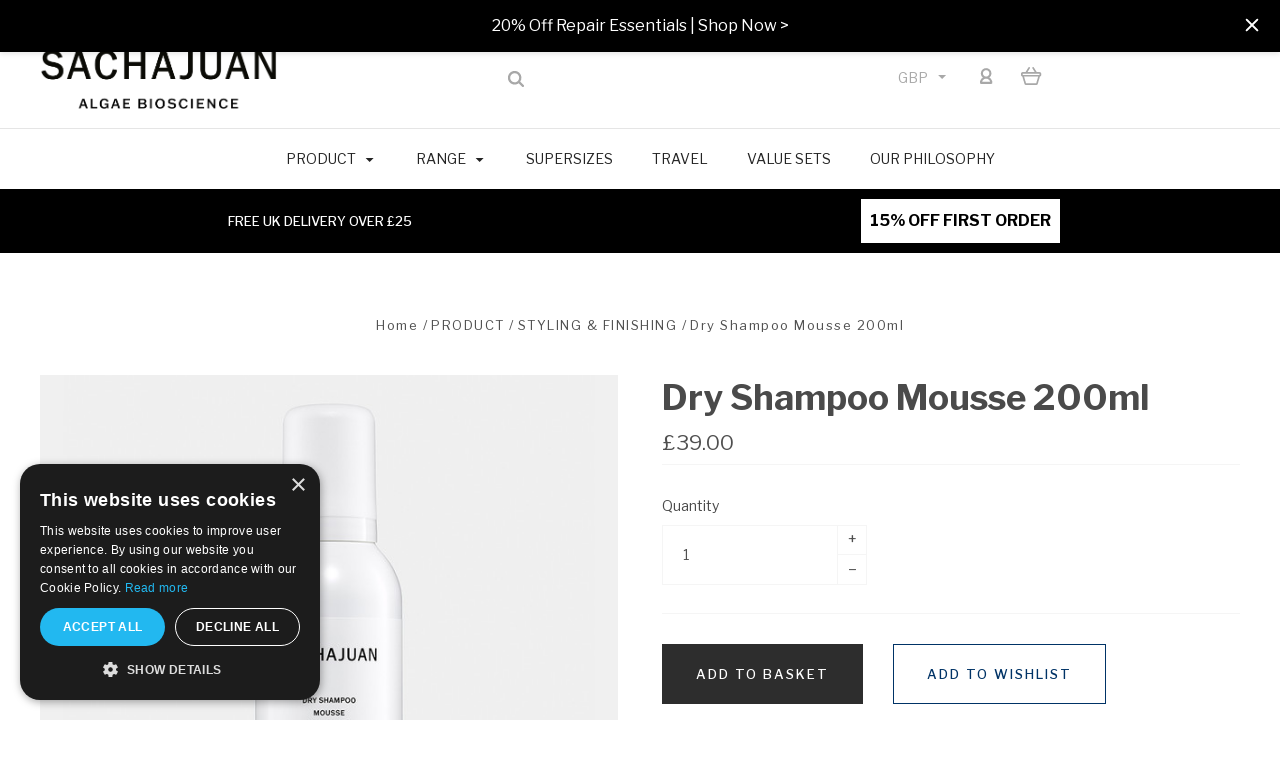

--- FILE ---
content_type: text/html; charset=UTF-8
request_url: https://sachajuan.co.uk/dry-shampoo-mousse/
body_size: 43031
content:

<!DOCTYPE html>
<html class="no-js sachajuan" lang="en">
  <head>
    <meta http-equiv="X-UA-Compatible" content="IE=edge,chrome=1">
    <title>Dry Shampoo Mousse | SACHAJUAN UK | Official Stockist</title>
    <meta property="product:price:amount" content="39" /><meta property="product:price:currency" content="GBP" /><meta property="og:url" content="https://sachajuan.co.uk/dry-shampoo-mousse/" /><meta property="og:site_name" content="Sachajuan UK" /><meta name="description" content="Buy Sachajuan Dry Shampoo Mousse today! - We have a full range of SACHAJUAN online. Free delivery available!"><link rel='canonical' href='https://sachajuan.co.uk/dry-shampoo-mousse/' /><meta name='platform' content='bigcommerce.stencil' /><meta property="og:type" content="product" />
<meta property="og:title" content="Dry Shampoo Mousse 200ml" />
<meta property="og:description" content="Buy Sachajuan Dry Shampoo Mousse today! - We have a full range of SACHAJUAN online. Free delivery available!" />
<meta property="og:image" content="https://cdn11.bigcommerce.com/s-gla6430ozo/products/2696/images/15860/257_Dry_Shampoo_Mousse_200ml__08135.1683635339.386.513.jpg?c=2" />
<meta property="fb:admins" content="dave@koan.is" />
<meta property="og:availability" content="instock" />
<meta property="pinterest:richpins" content="enabled" />
    
     
    <link href="https://cdn11.bigcommerce.com/s-gla6430ozo/product_images/SACHAJUAN-favicon.png?t=1568817512" rel="shortcut icon">
    <meta name="viewport" content="width=device-width, initial-scale=1, maximum-scale=1">
    <script src="https://cdn11.bigcommerce.com/s-gla6430ozo/stencil/12b65250-e574-013d-7ab5-0eca57f054bb/e/740be2d0-c6fc-013e-d8f9-4a7b251a300e/js/modernizr.js"></script>

    <script>
    function browserSupportsAllFeatures() {
        return window.Promise
            && window.fetch
            && window.URL
            && window.URLSearchParams
            && window.WeakMap
            // object-fit support
            && ('objectFit' in document.documentElement.style);
    }

    function loadScript(src) {
        var js = document.createElement('script');
        js.src = src;
        js.onerror = function () {
            console.error('Failed to load polyfill script ' + src);
        };
        document.head.appendChild(js);
    }

    if (!browserSupportsAllFeatures()) {
        loadScript('https://cdn11.bigcommerce.com/s-gla6430ozo/stencil/12b65250-e574-013d-7ab5-0eca57f054bb/e/740be2d0-c6fc-013e-d8f9-4a7b251a300e/dist/theme-bundle.polyfills.js');
    }
</script>

    <script>
      window.lazySizesConfig = window.lazySizesConfig || {};
      window.lazySizesConfig.loadMode = 1;
    </script>
    <script async src="https://cdn11.bigcommerce.com/s-gla6430ozo/stencil/12b65250-e574-013d-7ab5-0eca57f054bb/e/740be2d0-c6fc-013e-d8f9-4a7b251a300e/dist/theme-bundle.head_async.js"></script>

    <script src="https://www.youtube.com/iframe_api"></script>
    




    <link data-stencil-stylesheet href="https://cdn11.bigcommerce.com/s-gla6430ozo/stencil/12b65250-e574-013d-7ab5-0eca57f054bb/e/740be2d0-c6fc-013e-d8f9-4a7b251a300e/css/theme-01b42900-d297-013e-4d1f-26d149433510.css" rel="stylesheet">
    <link href="https://fonts.googleapis.com/css?family=Montserrat:400%7CKarla:400%7CLibre+Franklin:700,400,500&display=swap" rel="stylesheet">

    <!-- Start Tracking Code for analytics_facebook -->

<script>
!function(f,b,e,v,n,t,s){if(f.fbq)return;n=f.fbq=function(){n.callMethod?n.callMethod.apply(n,arguments):n.queue.push(arguments)};if(!f._fbq)f._fbq=n;n.push=n;n.loaded=!0;n.version='2.0';n.queue=[];t=b.createElement(e);t.async=!0;t.src=v;s=b.getElementsByTagName(e)[0];s.parentNode.insertBefore(t,s)}(window,document,'script','https://connect.facebook.net/en_US/fbevents.js');

fbq('set', 'autoConfig', 'false', '4374290132683356');
fbq('dataProcessingOptions', ['LDU'], 0, 0);
fbq('init', '4374290132683356', {"external_id":"1fb47cce-59b3-4108-9bea-49620d7fad6c"});
fbq('set', 'agent', 'bigcommerce', '4374290132683356');

function trackEvents() {
    var pathName = window.location.pathname;

    fbq('track', 'PageView', {}, "");

    // Search events start -- only fire if the shopper lands on the /search.php page
    if (pathName.indexOf('/search.php') === 0 && getUrlParameter('search_query')) {
        fbq('track', 'Search', {
            content_type: 'product_group',
            content_ids: [],
            search_string: getUrlParameter('search_query')
        });
    }
    // Search events end

    // Wishlist events start -- only fire if the shopper attempts to add an item to their wishlist
    if (pathName.indexOf('/wishlist.php') === 0 && getUrlParameter('added_product_id')) {
        fbq('track', 'AddToWishlist', {
            content_type: 'product_group',
            content_ids: []
        });
    }
    // Wishlist events end

    // Lead events start -- only fire if the shopper subscribes to newsletter
    if (pathName.indexOf('/subscribe.php') === 0 && getUrlParameter('result') === 'success') {
        fbq('track', 'Lead', {});
    }
    // Lead events end

    // Registration events start -- only fire if the shopper registers an account
    if (pathName.indexOf('/login.php') === 0 && getUrlParameter('action') === 'account_created') {
        fbq('track', 'CompleteRegistration', {}, "");
    }
    // Registration events end

    

    function getUrlParameter(name) {
        var cleanName = name.replace(/[\[]/, '\[').replace(/[\]]/, '\]');
        var regex = new RegExp('[\?&]' + cleanName + '=([^&#]*)');
        var results = regex.exec(window.location.search);
        return results === null ? '' : decodeURIComponent(results[1].replace(/\+/g, ' '));
    }
}

if (window.addEventListener) {
    window.addEventListener("load", trackEvents, false)
}
</script>
<noscript><img height="1" width="1" style="display:none" alt="null" src="https://www.facebook.com/tr?id=4374290132683356&ev=PageView&noscript=1&a=plbigcommerce1.2&eid="/></noscript>

<!-- End Tracking Code for analytics_facebook -->

<!-- Start Tracking Code for analytics_googleanalytics -->



<!-- GOOGLE TAG MANAGER SCRIPTS -->
<!-- Do not change the order of these GTM scripts or move them from where they are in BigCommerce -->

<!-- DOTMAILER -->
<script src="https://r1-t.trackedlink.net/_dmpt.js" type="text/javascript"></script>

<!-- Ecommerce/Transaction Tracking -->
<script>
    window.dataLayer = window.dataLayer||[];
    function trackGtmEcommerce() {
        this._addTrans = addTrans;
        this._addItem = addItems;
        this._trackTrans = trackTrans;
    }
    
    var transaction = {};
    transaction.transactionProducts = [];
    
    function addTrans(orderID, store, total, tax, shipping, city, state, country) {
        transaction.transactionId = orderID;
        transaction.transactionAffiliation = store;
        transaction.transactionTotal = total;
        transaction.transactionTax = tax;
        transaction.transactionShipping = shipping;

        _dmTrack('CheckOutAmount', total);
    }
    
    function addItems(orderID, sku, product, variation, price, quantity) {
        transaction.transactionProducts.push({
            'id': orderID,
                'sku': sku,
                'name': product,
                'category': variation,
                'price': price,
                'quantity': quantity
        });
        
        _dmTrack('product', product);
    }
    
    function trackTrans() {
        transaction.event = 'transactionSuccess';
        dataLayer.push(transaction);
    }
    
    var pageTracker = new trackGtmEcommerce();
</script>

<!-- GTM -->
<script>
    (function(w,d,s,l,i){w[l]=w[l]||[];w[l].push({'gtm.start':
new Date().getTime(),event:'gtm.js'});var f=d.getElementsByTagName(s)[0],
j=d.createElement(s),dl=l!='dataLayer'?'&l='+l:'';j.async=true;j.src=
'https://www.googletagmanager.com/gtm.js?id='+i+dl;f.parentNode.insertBefore(j,f);
})(window,document,'script','dataLayer','GTM-TT4266B');
</script>

<!-- END OF GOOGLE TAG MANAGER SCRIPTS -->

<!-- End Tracking Code for analytics_googleanalytics -->

<!-- Start Tracking Code for analytics_googleanalytics4 -->

<script data-cfasync="false" src="https://cdn11.bigcommerce.com/shared/js/google_analytics4_bodl_subscribers-358423becf5d870b8b603a81de597c10f6bc7699.js" integrity="sha256-gtOfJ3Avc1pEE/hx6SKj/96cca7JvfqllWA9FTQJyfI=" crossorigin="anonymous"></script>
<script data-cfasync="false">
  (function () {
    window.dataLayer = window.dataLayer || [];

    function gtag(){
        dataLayer.push(arguments);
    }

    function initGA4(event) {
         function setupGtag() {
            function configureGtag() {
                gtag('js', new Date());
                gtag('set', 'developer_id.dMjk3Nj', true);
                gtag('config', 'G-TPDFZSR8HD');
            }

            var script = document.createElement('script');

            script.src = 'https://www.googletagmanager.com/gtag/js?id=G-TPDFZSR8HD';
            script.async = true;
            script.onload = configureGtag;

            document.head.appendChild(script);
        }

        setupGtag();

        if (typeof subscribeOnBodlEvents === 'function') {
            subscribeOnBodlEvents('G-TPDFZSR8HD', false);
        }

        window.removeEventListener(event.type, initGA4);
    }

    

    var eventName = document.readyState === 'complete' ? 'consentScriptsLoaded' : 'DOMContentLoaded';
    window.addEventListener(eventName, initGA4, false);
  })()
</script>

<!-- End Tracking Code for analytics_googleanalytics4 -->

<!-- Start Tracking Code for analytics_siteverification -->

<meta name="google-site-verification" content="yz467Gs_YgNTRkVjCVvj_m5tVs2xze5j8GZnv5UBvF4" />
<meta name="google-site-verification" content="NIBNDwOQSSspr9ceIAXVzPworD7RK-82Nti6ytbJp34" />
<meta name="p:domain_verify" content="86c643f02825197c92467d15d448b7ee"/>

<!-- Global site tag (gtag.js) - Google Ads: 704319911 -->
<script async src="https://www.googletagmanager.com/gtag/js?id=AW-704319911"></script>
<script>
  window.dataLayer = window.dataLayer || [];
  function gtag(){dataLayer.push(arguments);}
  gtag('js', new Date());

  gtag('config', 'AW-704319911');
</script>



<!-- End Tracking Code for analytics_siteverification -->


<script type="text/javascript" src="https://checkout-sdk.bigcommerce.com/v1/loader.js" defer ></script>
<script type="text/javascript">
var BCData = {"product_attributes":{"sku":null,"upc":"7350016332576","mpn":null,"gtin":null,"weight":null,"base":true,"image":null,"price":{"with_tax":{"formatted":"\u00a339.00","value":39,"currency":"GBP"},"tax_label":"VAT"},"stock":null,"instock":true,"stock_message":null,"purchasable":true,"purchasing_message":null,"call_for_price_message":null}};
</script>
<script src='https://cdn.judge.me/widget_preloader.js' defer></script><script>jdgm = window.jdgm || {};jdgm.SHOP_DOMAIN = 'store-gla6430ozo.mybigcommerce.com'; jdgm.PLATFORM = 'bigcommerce'; jdgm.PUBLIC_TOKEN = '3Zr4YHkDakDcvBr0nfvCHfx9ymc';</script><script>
    setTimeout(function() {
    var reviewsWidget = $(".jdgm-rev-widg");
    if (reviewsWidget != null) {
        $(".productView-details .jdgm-prev-badge").click(function(event) {
            event.preventDefault();
            event.stopPropagation();
            $('html,body').animate({
                scrollTop: $(".jdgm-rev-widg").offset().top},
                'slow');
        });
    }  
}, 1000);
</script><!-- Start of Sleeknote signup and lead generation tool - www.sleeknote.com -->
<script id='sleeknoteScript' type='text/javascript'>
    (function () {        var sleeknoteScriptTag = document.createElement('script');
        sleeknoteScriptTag.type = 'text/javascript';
        sleeknoteScriptTag.charset = 'utf-8';
        sleeknoteScriptTag.src = ('//sleeknotecustomerscripts.sleeknote.com/40886.js');
        var s = document.getElementById('sleeknoteScript'); 
       s.parentNode.insertBefore(sleeknoteScriptTag, s); 
   })();
   </script>
<!-- End of Sleeknote signup and lead generation tool - www.sleeknote.com --><!-- Google tag (gtag.js) -->
<script async src="https://www.googletagmanager.com/gtag/js?id=G-TPDFZSR8HD"></script>
<script>
  window.dataLayer = window.dataLayer || [];
  function gtag(){dataLayer.push(arguments);}
  gtag('js', new Date());

  gtag('config', 'G-TPDFZSR8HD');
</script>
            <!-- WARNING: Modifying this file directly will cause it to be out of sync with Algolia -->
            <script>
                const algoliaAutocompleteConfig = {"currentCurrencyCode":"GBP","appId":"1GBU64CXDD","publicApiKey":"37cf8ddcba5622b317687ca548d46225","hitsPerPage":6,"recordType":"product","algolia_search_css_selector":".search-wrap","algolia_search_css_selector_mobile":".mobile-search-form","mobile_screen_size":1023,"indexName":"BigCommerce","isDistinct":false,"debug_mode":false,"javascript":"// version 1.08\nfunction getAcLocale(currencyCode) {\n    let locale\n    switch (currencyCode.toLowerCase()) {\n        case 'eur':\n            locale = 'de-DE'\n            break\n\n        case 'gbp':\n            locale = 'en-GB'\n            break\n\n        case 'afn':\n            locale = 'af-AF'\n            break\n\n        case 'usd':\n        default:\n            locale = 'en-US'\n            break\n    }\n\n    return locale\n}\nfunction formatAcPrice(priceList, currencyCode) {\n    let price\n    if (currencyCode in priceList) {\n        price = priceList[currencyCode]\n    } else {\n        price = Object.values(priceList)[0]\n    }\n\n    return new Intl.NumberFormat(getAcLocale(currencyCode), {\n        style: 'currency',\n        currency: currencyCode,\n    }).format(price)\n}\n\nfunction formatAcPriceRangePrice(value, compare, locale, currencyCode) {\n    let price\n    if (value === 0 && compare === 0) {\n        return null\n    } else if (value === 0 && compare > 0) {\n        price = compare\n    } else {\n        price = value\n    }\n\n    return new Intl.NumberFormat(locale, {\n        style: 'currency',\n        currency: currencyCode,\n    }).format(price)\n}\n\nfunction formatAcPriceRange(products, currencyCode) {\n    let min = 0\n    let max = 0\n\n    for (const key in products) {\n        const currencyValue = (products[key].prices && products[key].prices[currencyCode]) || 0\n\n        if (min === 0 || currencyValue < min) {\n            min = currencyValue\n        }\n        if (max === 0 || currencyValue > max) {\n            max = currencyValue\n        }\n    }\n\n    const locale = getAcLocale(currencyCode)\n    return {\n        min: formatAcPriceRangePrice(min, max, locale, currencyCode),\n        max: formatAcPriceRangePrice(max, min, locale, currencyCode),\n    }\n}\n\nconst autocompleteFilters = [`is_visible=1`]\nif (!algoliaAutocompleteConfig.showOutOfStockItems) {\n    autocompleteFilters.push('in_stock>0')\n}\n\nasync function getUserTokenAsync() {\n    return new Promise((resolve, reject) => {\n        aa('getUserToken', {}, (err, userToken) => {\n            if (err) {\n                reject(err)\n            } else {\n                resolve(userToken)\n            }\n        })\n    })\n}\n\nconst autocompleteOptions = {\n    debug: algoliaAutocompleteConfig.debug_mode,\n    insights: algoliaAutocompleteConfig.isInsightsEnabled,\n    openOnFocus: true,\n    minLength: 3,\n    hint: false,\n    onSubmit({ state }) {\n        const encodedQuery = encodeURIComponent(state.query)\n\n        if (algoliaAutocompleteConfig.isInstantSearchEnabled) {\n            window.location.href = `${algoliaAutocompleteConfig.instantSearchUrl}?search_query=${encodedQuery}`\n        } else {\n            window.location.href = `/search.php?search_query=${encodedQuery}`\n        }\n    },\n    getSources() {\n        return [\n{\n            sourceId: 'querySuggestionsSource',\n            getItemInputValue: ({ item }) => item.query,\n            async getItems({ query }) {\n                let algoliaUserToken\n                try {\n                    algoliaUserToken = await getUserTokenAsync()\n                } catch (e) {}\n                return getAlgoliaResults({\n                    searchClient: autocompleteClient,\n                    queries: [\n                        {\n                            indexName: 'Sachajuan_query_suggestions', // Replace with your actual query suggestions index name\n                            query,\n                            params: {\n                                hitsPerPage: 5, // Adjust as needed\n                            },\n                            userToken: algoliaUserToken,\n                        },\n                    ],\n                })\n            },\n            templates: {\n                header({ html }) {\n                    return html`\n                        <span class=\"aa-SourceHeaderTitle\">Suggestions</span>\n                        <div class=\"aa-SourceHeaderLine\"></div>\n                    `\n                },\n                item({ item, html }) {\n                    return html`<div class=\"aa-QuerySuggestion\">${item.query}</div>`\n                },\n            },\n        },\n            {\n                sourceId: 'products',\n                getItemInputValue: ({ item }) => item.query,\n                async getItems({ query }) {\n                    let algoliaUserToken\n                    try {\n                        algoliaUserToken = await getUserTokenAsync()\n                    } catch (e) {}\n                    return getAlgoliaResults({\n                        searchClient: autocompleteClient,\n                        queries: [\n                            {\n                                indexName: algoliaAutocompleteConfig.indexName,\n                                query,\n                                distinct: algoliaAutocompleteConfig.isDistinct,\n                                params: {\n                                    hitsPerPage: algoliaAutocompleteConfig.hitsPerPage,\n                                    filters: autocompleteFilters.join(' AND '),\n                                },\n                                userToken: algoliaUserToken,\n                            },\n                        ],\n                    })\n                },\n                templates: {\n                    header({ html }) {\n                        return html`\n                            <span class=\"aa-SourceHeaderTitle\">Products</span>\n                            <div class=\"aa-SourceHeaderLine\"></div>\n                        `\n                    },\n                    item({ item, html, state }) {\n                        const insights = state.context.algoliaInsightsPlugin.insights\n                        let addToCartParam\n                        let price\n                        if (algoliaAutocompleteConfig.recordType === 'variant') {\n                            addToCartParam = `sku=${item.sku}`\n                            price = formatAcPrice(\n                                item.prices,\n                                algoliaAutocompleteConfig.currentCurrencyCode\n                            )\n                        } else if (algoliaAutocompleteConfig.recordType === 'product') {\n                            addToCartParam = `product_id=${item.objectID}`\n                            const priceRange = formatAcPriceRange(\n                                item.variants,\n                                algoliaAutocompleteConfig.currentCurrencyCode\n                            )\n\n                            if (priceRange.min === null && priceRange.max === null) {\n                                price = `View For Pricing`\n                            } else if (priceRange.min !== priceRange.max) {\n                                price = `${priceRange.min} - ${priceRange.max}`\n                            } else {\n                                price = priceRange.min\n                            }\n                        }\n\n                        return html`\n                            <a class=\"aa-GridItem\" href=\"${item.url}\">\n                                <div class=\"aa-ItemContentBody\">\n                                    <div class=\"aa-ItemPicture\">\n                                        <img src=\"${item.image_url}\" alt=\"${item.name}\" />\n                                    </div>\n                                    <div class=\"aa-ItemContentNameWrapper\">\n                                        <div class=\"aa-ItemContentTitle\">\n                                            <span>${item.name}</span>\n                                        </div>\n                                    </div>\n                                    <div class=\"aa-ItemContentBodyFooter\">\n                                        <div class=\"aa-ItemContentPrice\">${price}</div>\n                                        <a\n                                            class=\"add-to-cart\"\n                                            onClick=\"${(event) => {\n                                                event.preventDefault()\n                                                event.stopPropagation()\n                                                if (\n                                                    algoliaAutocompleteConfig.isInsightsEnabled &&\n                                                    algoliaAutocompleteConfig.isDataLayerEnabled &&\n                                                    algoliaAutocompleteConfig.addToCartDataLayer\n                                                ) {\n                                                    insights.convertedObjectIDsAfterSearch({\n                                                        eventName: 'Product Added To Cart',\n                                                        index: item.__autocomplete_indexName,\n                                                        objectIDs: [item.objectID],\n                                                        queryID: item.__autocomplete_queryID,\n                                                    })\n                                                }\n\n                                                window.location = `/cart.php?action=add&${addToCartParam}`\n                                            }}\"\n                                        >\n                                            <svg\n                                                viewBox=\"0 0 24 24\"\n                                                width=\"18\"\n                                                height=\"18\"\n                                                fill=\"currentColor\"\n                                            >\n                                                <path\n                                                    d=\"M19 5h-14l1.5-2h11zM21.794 5.392l-2.994-3.992c-0.196-0.261-0.494-0.399-0.8-0.4h-12c-0.326 0-0.616 0.156-0.8 0.4l-2.994 3.992c-0.043 0.056-0.081 0.117-0.111 0.182-0.065 0.137-0.096 0.283-0.095 0.426v14c0 0.828 0.337 1.58 0.879 2.121s1.293 0.879 2.121 0.879h14c0.828 0 1.58-0.337 2.121-0.879s0.879-1.293 0.879-2.121v-14c0-0.219-0.071-0.422-0.189-0.585-0.004-0.005-0.007-0.010-0.011-0.015zM4 7h16v13c0 0.276-0.111 0.525-0.293 0.707s-0.431 0.293-0.707 0.293h-14c-0.276 0-0.525-0.111-0.707-0.293s-0.293-0.431-0.293-0.707zM15 10c0 0.829-0.335 1.577-0.879 2.121s-1.292 0.879-2.121 0.879-1.577-0.335-2.121-0.879-0.879-1.292-0.879-2.121c0-0.552-0.448-1-1-1s-1 0.448-1 1c0 1.38 0.561 2.632 1.464 3.536s2.156 1.464 3.536 1.464 2.632-0.561 3.536-1.464 1.464-2.156 1.464-3.536c0-0.552-0.448-1-1-1s-1 0.448-1 1z\"\n                                                />\n                                            </svg>\n                                        </a>\n                                    </div>\n                                </div>\n                            </a>\n                        `\n                    },\n                    footer({ state, html }) {\n                        if (algoliaAutocompleteConfig.isInstantSearchEnabled) {\n                            return html`\n                                <a\n                                    class=\"show-all-products-btn\"\n                                    href=\"${algoliaAutocompleteConfig.instantSearchUrl}?search_query=${encodeURIComponent(\n                                        state.query\n                                    )}\"\n                                    >Show all products</a\n                                >\n                            `\n                        }\n                    },\n                    noResults({ html }) {\n                        return html` <div>No results found</div> `\n                    },\n                },\n            },\n        ]\n    },\n}\n\nconst { autocomplete, getAlgoliaResults } = window['@algolia/autocomplete-js']\n\nconst autocompleteClient = algoliasearch(\n    algoliaAutocompleteConfig.appId,\n    algoliaAutocompleteConfig.publicApiKey\n)\nautocompleteClient.addAlgoliaAgent('BigCommerce Integration')\n\nlet container\nif (\n    algoliaAutocompleteConfig.algolia_search_css_selector_mobile !== '' &&\n    algoliaAutocompleteConfig.mobile_screen_size > 0 &&\n    screen.width <= algoliaAutocompleteConfig.mobile_screen_size\n) {\n    // mobile\n    container = document.querySelector(algoliaAutocompleteConfig.algolia_search_css_selector_mobile)\n} else {\n    // desktop\n    container = document.querySelector(algoliaAutocompleteConfig.algolia_search_css_selector)\n}\ncontainer.innerHTML = ''\nconst containerClasses = container.classList\ncontainerClasses.add('aa-MainContainer')\n\nautocomplete({\n    container,\n    ...autocompleteOptions,\n})","css":"/* version 1.08 */\n.aa-Panel {\n    z-index: 100;\n    max-width: 800px;\n    top: 135px !important;\n}\n\n.aa-Source {\n    margin: 0;\n    padding: 0;\n    position: relative;\n    width: 100% !important;\n}\n\n.aa-Autocomplete {\n    margin: 0 auto !important;\n    max-width: 100%;\n    width: 800px;\n}\n\n.aa-Source .aa-List {\n    display: grid;\n    grid-template-columns: repeat(auto-fill, minmax(200px, 1fr));\n}\n\n@media screen and (max-width: 800px) {\n    .aa-Panel {\n        margin-top: 55px !important;\n    }\n}\n\n@media screen and (max-width: 768px) {\n    .aa-Panel {\n        margin-top: 35px !important;\n    }\n\n    .aa-Source .aa-List {\n        grid-template-columns: repeat(auto-fill, minmax(300px, 1fr));\n    }\n}\n\n@media screen and (max-width: 690px) {\n    .aa-Panel {\n        top: 0px !important;\n        margin-top: -10px !important;\n    }\n}\n\n.aa-Item {\n    height: 100% !important;\n    align-items: center !important;\n    border-radius: 3px !important;\n    margin-bottom: -20px;\n}\n\n.aa-Input {\n    padding-left: 10px !important;\n}\n\ninput[type='search'] {\n    box-sizing: inherit !important;\n}\n\n.aa-GridItem {\n    flex: 0 0 calc(33.333% - 10px);\n    margin-bottom: 1rem;\n    background-color: #fff;\n    border-radius: 5px;\n    text-decoration: none;\n    width: 100%;\n    height: 100%;\n    min-height: 100%;\n    margin-top: 1rem;\n}\n\n.aa-ItemPicture {\n    position: relative;\n    height: 150px;\n    width: 100%;\n    margin-bottom: 10px;\n}\n\n.aa-ItemPicture img {\n    position: absolute;\n    margin: auto;\n    top: 0;\n    bottom: 0;\n    left: 0;\n    right: 0;\n    max-width: 100%;\n    max-height: 100%;\n}\n\n.aa-ItemContentBody {\n    max-width: 100%;\n    padding: 10px;\n    height: 250px;\n}\n\n.aa-ItemContentNameWrapper {\n    height: 2.5rem;\n    width: 200px;\n}\n\n.aa-ItemContentTitle {\n    max-width: 100%;\n    display: -webkit-box;\n    -webkit-box-orient: vertical;\n    -webkit-line-clamp: 2;\n    white-space: normal;\n    height: calc(var(--aa-spacing) * 2.2);\n    line-height: 17px;\n}\n\n.aa-ItemContentBodyFooter {\n    display: flex;\n    justify-content: space-between;\n    max-width: 100%;\n    width: 100%;\n    padding-top: 5px;\n}\n\n.aa-ItemContentPrice {\n    margin: 5px 0;\n    max-width: 100%;\n}\n\n.aa-SourceFooter {\n    text-align: center;\n    padding: 2rem;\n    padding-bottom: 15px;\n}\n\n.aa-SourceFooter a {\n    text-decoration: none;\n}\n\n.show-all-products-btn {\n    background-color: rgba(var(--aa-primary-color-rgb), 0.8);\n    transition: background 0.2s ease-out;\n    color: #fff;\n    padding: calc(var(--aa-spacing-half) * 1.5) var(--aa-spacing);\n    border-radius: calc(var(--aa-spacing-half) / 2);\n}\n\n.show-all-products-btn:hover {\n    background-color: rgba(var(--aa-primary-color-rgb), 1);\n    color: #fff;\n}\n\n.show-all-products:hover {\n    background-color: #0c7cd5;\n}\n\n.aa-DetachedContainer .aa-Panel {\n    margin-top: -10px !important;\n}\n\n/* Custom Styles */\n\n.aa-Panel {\n    z-index: 999;\n}\n\n.aa-ItemContentNameWrapper {\n    width: initial;\n}\n\n.aa-ItemPicture {\n    height: 110px;\n}\n\n.aa-Item {\n    border-bottom: 1px solid #CCC;\n}\n\n.logo-align-left .search-wrap.search-compressed {\n    width: 60%!important;\n    margin-right: 5%!important;\n}\n\n[data-autocomplete-source-id=\"querySuggestionsSource\"] .aa-List {\n    display: block;\n    grid-template-columns: initial;\n}\n\n[data-autocomplete-source-id=\"querySuggestionsSource\"] .aa-Item{\n    border-bottom: none;\n    padding-bottom: 24px;\n    display: block;\n    min-height: initial;\n}","showOutOfStockItems":false,"isInstantSearchEnabled":false,"instantSearchUrl":"/view-search-results","isInsightsEnabled":true,"insightsUseCookies":true};

                
            </script>
 <script data-cfasync="false" src="https://microapps.bigcommerce.com/bodl-events/1.9.4/index.js" integrity="sha256-Y0tDj1qsyiKBRibKllwV0ZJ1aFlGYaHHGl/oUFoXJ7Y=" nonce="" crossorigin="anonymous"></script>
 <script data-cfasync="false" nonce="">

 (function() {
    function decodeBase64(base64) {
       const text = atob(base64);
       const length = text.length;
       const bytes = new Uint8Array(length);
       for (let i = 0; i < length; i++) {
          bytes[i] = text.charCodeAt(i);
       }
       const decoder = new TextDecoder();
       return decoder.decode(bytes);
    }
    window.bodl = JSON.parse(decodeBase64("[base64]"));
 })()

 </script>

<script nonce="">
(function () {
    var xmlHttp = new XMLHttpRequest();

    xmlHttp.open('POST', 'https://bes.gcp.data.bigcommerce.com/nobot');
    xmlHttp.setRequestHeader('Content-Type', 'application/json');
    xmlHttp.send('{"store_id":"1000243005","timezone_offset":"0.0","timestamp":"2026-01-14T20:35:51.51123900Z","visit_id":"c86742aa-fbbd-4940-907c-e75087849c92","channel_id":1}');
})();
</script>

    

    
    
























































    <!-- snippet location html_head -->

    
<script type="application/ld+json">
  {
    "@context": "http://schema.org",
    "@type": "WebSite",
    "name": "Sachajuan UK",
    "url": "https://sachajuan.co.uk/"
  }
</script>
  </head>

  <body
    class="product 
no-sidebar



success-type-banner
additional-info-in-tabs
"
    data-currency-code="GBP"
  >

      
    <div class="icons-svg-sprite"><svg style="position: absolute; width: 0; height: 0;" width="0" height="0" version="1.1" xmlns="http://www.w3.org/2000/svg" xmlns:xlink="http://www.w3.org/1999/xlink">
  <defs>
    <symbol id="icon-arrow-right" viewBox="0 0 605 1024">
      <title>arrow-right</title>
      <path class="path1" d="M564.888 463.153c27.195 26.998 27.195 70.696 0.008 97.675l-422.439 419.588c-13.27 13.18-30.973 20.312-49.399 20.312s-36.13-7.132-49.4-20.312c-27.179-26.982-27.179-70.712-0.007-97.675l376.788-370.74-376.841-370.822c-27.102-26.919-27.102-70.635 0.069-97.599 27.234-27.074 71.527-27.074 98.794-0.004l422.427 419.576z"></path>
    </symbol>
    <symbol id="icon-arrow-left" viewBox="0 0 605 1024">
      <title>arrow-left</title>
      <path class="path1" d="M466.102 980.427l-422.431-419.58c-27.195-26.998-27.195-70.696-0.008-97.675l422.439-419.588c13.27-13.18 30.973-20.312 49.399-20.312s36.13 7.132 49.4 20.312c27.179 26.982 27.179 70.712 0.007 97.675l-376.788 370.74 376.841 370.822c27.102 26.919 27.102 70.635-0.069 97.599-27.234 27.074-71.527 27.074-98.794 0.004l0.004 0.004z"></path>
    </symbol>
    <symbol id="icon-chevron-down" viewBox="0 0 989 1024">
      <title>chevron-down</title>
      <path class="path1" d="M959.544 350.176l-419.58 422.431c-26.998 27.195-70.696 27.195-97.675 0.008l-419.588-422.439c-13.18-13.27-20.312-30.973-20.312-49.399s7.132-36.13 20.312-49.4c26.982-27.179 70.712-27.179 97.675-0.007l370.74 376.788 370.822-376.841c26.919-27.102 70.635-27.102 97.599 0.069 27.074 27.234 27.074 71.527 0.004 98.794l0.004-0.004z"></path>
    </symbol>
    <symbol id="icon-close" viewBox="0 0 1024 1024">
      <title>close</title>
      <path class="path1" d="M860.937 77.878l-825.652 825.652 85.186 85.186 868.244-868.244-85.186-85.186-42.593 42.593z"></path>
      <path class="path2" d="M946.122 860.937l-825.652-825.652-85.186 85.186 868.244 868.244 85.186-85.186-42.593-42.593z"></path>
    </symbol>
    <symbol id="icon-cart" viewBox="0 0 1195 1024">
      <title>basket</title>
      <path class="path1" d="M1056 288h-163.040c-1.184-3.264-2.398-6.496-4.192-9.408l-160-256c-8.512-13.568-23.584-22.592-40.768-22.592-26.496 0-48 21.472-48 48 0 9.344 2.656 18.016 7.264 25.408l134.112 214.592h-410.752l134.112-214.592c4.608-7.36 7.264-16.064 7.264-25.408 0-26.528-21.504-48-48-48-17.184 0-32.256 9.024-40.736 22.592l-160 256c-1.824 2.912-3.040 6.144-4.224 9.408h-163.040c-53.024 0-96 42.976-96 96v64c0 45.472 31.712 83.328 74.144 93.28l121.728 413.888c11.712 39.776 48.544 68.832 92.128 68.832h576c43.584 0 80.416-29.056 92.128-68.832l121.728-413.888c42.432-9.92 74.144-47.808 74.144-93.28v-64c0-53.024-42.976-96-96-96v0zM864 928l-576.032 0.064-112.928-384.064h801.92l-112.96 384zM1056 448h-960v-64h960v64z"></path>
    </symbol>
    <symbol id="icon-account" viewBox="0 0 819 1024">
      <title>account</title>
      <path class="path1" d="M112.188 972.8h609.882c33.882 0 60.988-27.106 60.988-60.988 0-131.012-70.024-246.212-173.929-309.459 72.282-56.471 117.459-144.565 117.459-241.694 0-171.671-140.047-309.459-309.459-309.459-171.671 0-309.459 140.047-309.459 309.459 0 97.129 45.176 185.224 117.459 241.694-103.906 65.506-173.929 178.447-173.929 309.459 0 31.624 27.106 60.988 60.988 60.988v0zM229.647 358.4c0-103.906 83.576-187.482 187.482-187.482s187.482 83.576 187.482 187.482c0 103.906-83.576 187.482-187.482 187.482-103.906-2.259-187.482-85.835-187.482-187.482v0zM417.129 667.859c112.941 0 207.812 76.8 234.918 182.965h-469.835c27.106-106.165 121.976-182.965 234.918-182.965v0z"></path>
    </symbol>
    <symbol id="icon-search" viewBox="0 0 1024 1024">
      <title>search</title>
      <path class="path1" d="M435.627 51.2c212.204 0 384.427 173.935 384.427 389.819 0 80.829-24.603 155.518-65.609 217.93l199.902 202.583c24.603 25.579 24.603 66.505 0 92.083s-65.609 25.579-90.212 0l-197.852-200.537c-64.584 49.111-143.519 77.759-230.656 77.759-212.204-1.023-384.427-174.958-384.427-389.819 0-215.884 172.223-389.819 384.427-389.819v0 0zM435.627 181.14c-141.469 0-256.285 116.639-256.285 259.879s114.816 259.879 256.285 259.879c141.469 0 256.285-116.639 256.285-259.879 1.025-144.264-113.79-259.879-256.285-259.879v0z"></path>
    </symbol>
    <symbol id="icon-wishlist" viewBox="0 0 1195 1024">
      <title>wishlist</title>
      <path class="path1" d="M827.29 0c-120.912 0-197.237 58.845-241.532 112.056-44.295-53.21-120.608-112.056-241.567-112.056-205.894 0-344.192 190.735-344.192 368.864 0 259.315 498.106 606.858 554.901 645.623 9.302 6.338 20.080 9.513 30.858 9.513s21.556-3.175 30.858-9.513c56.795-38.766 554.901-386.308 554.901-645.623 0-178.129-138.321-368.864-344.227-368.864v0zM585.735 902.561c-196.147-139.504-476.269-389.202-476.269-533.697 0-108.752 81.573-259.397 234.725-259.397 139.317 0 188.497 120.315 190.395 125.083 8.001 21.134 28.257 34.958 50.856 35.146h0.387c22.458 0 42.714-13.906 50.984-34.782 2.015-5.131 51.219-125.446 190.489-125.446 153.164 0 234.76 150.634 234.76 259.397-0.012 144.331-280.157 394.087-476.327 533.697v0z"></path>
    </symbol>
    <symbol id="icon-star" viewBox="0 0 1024 1024">
      <title>star</title>
      <path class="path1" d="M984.504 339.577c-47.75-21.094-174.154-30.282-283.219-34.282-34.154-98.685-88.749-246.342-134.435-291.469-18.627-18.435-48.374-18.435-67.034 0-45.654 45.158-100.278 192.813-134.403 291.469-109.034 4-235.376 13.187-283.19 34.253-25.818 11.411-36.614 42.838-22.938 68.093 31.126 57.28 110.064 142.531 209.126 226.499-27.094 110.25-45.126 210.938-49.936 279.782-2.682 37.779 36.579 64.221 70.125 46.56 62.013-32.925 141.645-67.862 244.749-132.56 32.006 20.096 237.859 138.093 267.002 138.093 27.814 0 49.875-23.866 47.872-52.093-4.81-68.845-22.842-169.533-49.936-279.782 99.094-84 178.032-169.251 209.126-226.531 13.616-25.072 2.998-56.643-22.909-68.032v0z"></path>
    </symbol>
    <symbol id="icon-spinner" viewBox="0 0 1024 1024">
      <title>spinner</title>
      <path class="path1" d="M300.571 796.571q0 30.286-21.429 51.714t-51.714 21.429q-29.714 0-51.429-21.714t-21.714-51.429q0-30.286 21.429-51.714t51.714-21.429 51.714 21.429 21.429 51.714zM585.143 914.286q0 30.286-21.429 51.714t-51.714 21.429-51.714-21.429-21.429-51.714 21.429-51.714 51.714-21.429 51.714 21.429 21.429 51.714zM182.857 512q0 30.286-21.429 51.714t-51.714 21.429-51.714-21.429-21.429-51.714 21.429-51.714 51.714-21.429 51.714 21.429 21.429 51.714zM869.714 796.571q0 29.714-21.714 51.429t-51.429 21.714q-30.286 0-51.714-21.429t-21.429-51.714 21.429-51.714 51.714-21.429 51.714 21.429 21.429 51.714zM318.857 227.429q0 37.714-26.857 64.571t-64.571 26.857-64.571-26.857-26.857-64.571 26.857-64.571 64.571-26.857 64.571 26.857 26.857 64.571zM987.429 512q0 30.286-21.429 51.714t-51.714 21.429-51.714-21.429-21.429-51.714 21.429-51.714 51.714-21.429 51.714 21.429 21.429 51.714zM621.714 109.714q0 45.714-32 77.714t-77.714 32-77.714-32-32-77.714 32-77.714 77.714-32 77.714 32 32 77.714zM924.571 227.429q0 53.143-37.714 90.571t-90.286 37.429q-53.143 0-90.571-37.429t-37.429-90.571q0-52.571 37.429-90.286t90.571-37.714q52.571 0 90.286 37.714t37.714 90.286z"></path>
    </symbol>
    <symbol id="icon-check-mark" viewBox="0 0 1408 1024">
      <title>check-mark</title>
      <path class="path1" d="M1317.965 53.443c-61.952-61.983-162.41-61.983-224.362 0l-551.661 551.599-271.101-271.101c-61.921-61.983-162.44-61.983-224.362 0-61.952 61.952-61.952 162.41 0 224.362l383.282 383.313c30.976 31.007 71.594 46.464 112.181 46.464s81.205-15.457 112.181-46.464l663.811-663.811c61.983-61.952 61.983-162.41 0.031-224.362z"></path>
    </symbol>
    <symbol id="icon-grid" viewBox="0 0 1024 1024">
      <title>grid</title>
      <path class="path1" d="M243.81 121.905c0 67.326-54.579 121.905-121.905 121.905s-121.905-54.579-121.905-121.905c0-67.326 54.579-121.905 121.905-121.905s121.905 54.579 121.905 121.905z"></path>
      <path class="path2" d="M627.81 121.905c0 67.326-54.579 121.905-121.905 121.905s-121.905-54.579-121.905-121.905c0-67.326 54.579-121.905 121.905-121.905s121.905 54.579 121.905 121.905z"></path>
      <path class="path3" d="M1011.81 121.905c0 67.326-54.579 121.905-121.905 121.905s-121.905-54.579-121.905-121.905c0-67.326 54.579-121.905 121.905-121.905s121.905 54.579 121.905 121.905z"></path>
      <path class="path4" d="M243.81 505.905c0 67.326-54.579 121.905-121.905 121.905s-121.905-54.579-121.905-121.905c0-67.326 54.579-121.905 121.905-121.905s121.905 54.579 121.905 121.905z"></path>
      <path class="path5" d="M627.81 505.905c0 67.326-54.579 121.905-121.905 121.905s-121.905-54.579-121.905-121.905c0-67.326 54.579-121.905 121.905-121.905s121.905 54.579 121.905 121.905z"></path>
      <path class="path6" d="M1011.81 505.905c0 67.326-54.579 121.905-121.905 121.905s-121.905-54.579-121.905-121.905c0-67.326 54.579-121.905 121.905-121.905s121.905 54.579 121.905 121.905z"></path>
      <path class="path7" d="M243.81 889.905c0 67.326-54.579 121.905-121.905 121.905s-121.905-54.579-121.905-121.905c0-67.326 54.579-121.905 121.905-121.905s121.905 54.579 121.905 121.905z"></path>
      <path class="path8" d="M627.81 889.905c0 67.326-54.579 121.905-121.905 121.905s-121.905-54.579-121.905-121.905c0-67.326 54.579-121.905 121.905-121.905s121.905 54.579 121.905 121.905z"></path>
      <path class="path9" d="M1011.81 889.905c0 67.326-54.579 121.905-121.905 121.905s-121.905-54.579-121.905-121.905c0-67.326 54.579-121.905 121.905-121.905s121.905 54.579 121.905 121.905z"></path>
    </symbol>
    <symbol id="icon-list" viewBox="0 0 1365 1024">
      <title>list</title>
      <path class="path1" d="M487.619 828.952h780.19c53.861 0 97.524 43.663 97.524 97.524v-48.762c0 53.861-43.663 97.524-97.524 97.524h-780.19c-53.861 0-97.524-43.663-97.524-97.524v48.762c0-53.861 43.663-97.524 97.524-97.524z"></path>
      <path class="path2" d="M243.81 902.095c0 67.326-54.579 121.905-121.905 121.905s-121.905-54.579-121.905-121.905c0-67.326 54.579-121.905 121.905-121.905s121.905 54.579 121.905 121.905z"></path>
      <path class="path3" d="M487.619 438.857h780.19c53.861 0 97.524 43.663 97.524 97.524v-48.762c0 53.861-43.663 97.524-97.524 97.524h-780.19c-53.861 0-97.524-43.663-97.524-97.524v48.762c0-53.861 43.663-97.524 97.524-97.524z"></path>
      <path class="path4" d="M243.81 512c0 67.326-54.579 121.905-121.905 121.905s-121.905-54.579-121.905-121.905c0-67.326 54.579-121.905 121.905-121.905s121.905 54.579 121.905 121.905z"></path>
      <path class="path5" d="M487.619 48.762h780.19c53.861 0 97.524 43.663 97.524 97.524v-48.762c0 53.861-43.663 97.524-97.524 97.524h-780.19c-53.861 0-97.524-43.663-97.524-97.524v48.762c0-53.861 43.663-97.524 97.524-97.524z"></path>
      <path class="path6" d="M243.81 121.905c0 67.326-54.579 121.905-121.905 121.905s-121.905-54.579-121.905-121.905c0-67.326 54.579-121.905 121.905-121.905s121.905 54.579 121.905 121.905z"></path>
    </symbol>
    <symbol id="icon-lock" viewBox="0 0 24 24">
      <title>lock</title>
      <path d="M18 8h-1V6c0-2.76-2.24-5-5-5S7 3.24 7 6v2H6c-1.1 0-2 .9-2 2v10c0 1.1.9 2 2 2h12c1.1 0 2-.9 2-2V10c0-1.1-.9-2-2-2zm-6 9c-1.1 0-2-.9-2-2s.9-2 2-2 2 .9 2 2-.9 2-2 2zm3.1-9H8.9V6c0-1.71 1.39-3.1 3.1-3.1 1.71 0 3.1 1.39 3.1 3.1v2z"></path>
    </symbol>
    <symbol id="icon-plus" viewBox="0 0 1024 1024">
      <title>plus</title>
      <path class="path1" d="M133.766 603.15c-44.237 0-80.101-40.816-80.101-91.161v0c0-50.344 35.865-91.161 80.101-91.161h762.774c44.237 0 80.101 40.816 80.101 91.161v0c0 50.344-35.865 91.161-80.101 91.161h-762.774z"></path>
      <path class="path2" d="M515.153 973.477c-50.344 0-91.161-35.865-91.161-80.101v-762.774c0-44.237 40.816-80.101 91.161-80.101s91.161 35.865 91.161 80.101v762.774c0 44.237-40.816 80.101-91.161 80.101z"></path>
    </symbol>
  </defs>
</svg>
</div>
    <div
      class="
        site-wrapper
      "
      data-site-wrapper
    >
      <!-- snippet location header -->
      <header class="site-header" role="banner">
    <div class="site-alerts" data-alerts>




</div>
  <section
    class="top-bar logo-align-left"
    data-header-container
  >
    <div class="container">
      <div class="button-mobile-nav-toggle">
  <button class="top-bar-button">
    <i class="burger"></i>
  </button>
</div>
      <a
        class="mobile-compare-link button-compare-toggle"
        href="/compare"
        data-compare-link="/compare"
      >
        Compare
        <span class="compare-items-count"></span>
      </a>

        <div class="top-bar-left">
  <a class="site-branding-link" href="https://sachajuan.co.uk/">
    <img
      class="site-branding-logo"
      src="https://cdn11.bigcommerce.com/s-gla6430ozo/images/stencil/original/brand-logo-black_1727433894__78459.original.png"
      alt="Sachajuan UK"
    >
</a>
</div>

<div class="top-bar-right">
  <div class="search-wrap search-compressed" data-search>
    <!-- snippet location forms_search -->

<form
  class="search-form visible"
  action="/search.php"
  data-search-form
  data-validated-form
>
  <div class="form-field">
    <input
      class="search-input form-input form-input-short"
      name="search_query"
      placeholder="Type in a keyword"
      data-search-input
    >
  </div>
  <button class="button-search-submit" type="submit" data-search-submit>
    <svg class="icon icon-search">
      <use xlink:href="#icon-search" />
    </svg>
  </button>
</form>
    <div class="quick-search" data-quick-search></div>
  </div>
  <div class="customer-utils">
    <div
  class="compare-wrap custom-util dropdown"
  data-compare-widget
  data-dropdown
>
  <button
    class="top-bar-button button-compare-toggle dropdown-toggle"
    data-dropdown-toggle
  >
    Compare
    <span class="compare-items-count"></span>
  </button>
  <div
    class="compare-tab dropdown-panel dropdown-panel-tooltip"
    data-compare-tab
    data-dropdown-panel
  >
    <ul
      class="compare-items-list"
      data-compare-items-wrapper
      data-compare-items
    >
    </ul>
    <div class="compare-tab-lower">
      <a
        href="/compare"
        data-compare-link="/compare"
        class="button button-primary compare-submit"
        data-compare-text="Compare"
        data-add-more-text="Add more to compare"
      >
      </a>
    </div>
  </div>
</div>

  <div class="currency-selector customer-util" data-currency-selector>
    <span class="form-selected-text" data-currency-selector-toggle>
      GBP
    </span>
    <i class="icon icon-arrow-down"></i>
    <select class="currencies">
        <option value="https://sachajuan.co.uk/dry-shampoo-mousse/?setCurrencyId=1" selected data-value="">
          British Pounds
        </option>
        <option value="https://sachajuan.co.uk/dry-shampoo-mousse/?setCurrencyId=2"  data-value="">
          Euro
        </option>
    </select>
  </div>

  <div class="customer-links customer-util">
      <a class="top-bar-button" href="/login.php">
    <svg class="icon icon-account"><use xlink:href="#icon-account" /></svg>
  </a>
  </div>


<div class="mini-cart-wrap dropdown customer-util logo-align-center" data-dropdown>
  <button class="top-bar-button button-cart-toggle dropdown-toggle" data-dropdown-toggle>
  <svg class="icon icon-cart"><use xlink:href="#icon-cart" /></svg>
  <span class="icon-cart-count "><span class="number">0</span></span>
</button>
<div class="dropdown-panel dropdown-panel-tooltip mini-cart" data-dropdown-panel>
  <div class="mini-cart-inner">
    <div class="mini-cart-contents">
      
<footer class="mini-cart-footer">
    <p class="mini-cart-empty">Your basket is empty.</p>
</footer>
    </div>
  </div>
</div>
</div>
  </div>
</div>



      <section class="utils mobile-customer-utils">
        <div class="util search-util">
          <button class="button-search-toggle" data-mobile-search-toggle>
            <svg class="icon icon-search">
              <use xlink:href="#icon-search" />
            </svg>
          </button>
        </div>

        <div class="util">
          <a class="cart-link" href="/cart.php">
            <svg class="icon icon-cart">
              <use xlink:href="#icon-cart" />
            </svg>
            <span
              class="icon-cart-count "
            >
              <span class="number">0</span>
            </span>
          </a>
        </div>
      </section>
    </div>
  </section>

  <div class="mobile-search-form" data-mobile-search>
    <a href="#" class="modal-close" aria-label="Close">
  <span aria-hidden="true">
    <svg class="icon icon-close"><use xlink:href="#icon-close" /></svg>
  </span>
</a>
    <!-- snippet location forms_search -->

<form
  class="search-form visible"
  action="/search.php"
  data-search-form
  data-validated-form
>
  <div class="form-field">
    <input
      class="search-input form-input form-input-short"
      name="search_query"
      placeholder="Type in a keyword"
      data-search-input
    >
  </div>
  <button class="button-search-submit" type="submit" data-search-submit>
    <svg class="icon icon-search">
      <use xlink:href="#icon-search" />
    </svg>
  </button>
</form>
    <div class="quick-search-mobile" data-quick-search></div>
  </div>

  <section class="main-nav-bar">
    <div
      class="
        container
          has-currency-selector
      "
      data-navigation-container
    >
      <div
        class="navigation-overflow-scroll-arrow left-arrow"
        data-navigation-scroll="left"
      >
        <svg class="icon icon-arrow-left">
          <use xlink:href="#icon-arrow-left" />
        </svg>
      </div>
      <nav
        class="navigation style-dropdown-expanded"
        data-navigation
      >
        <ul class="main-nav-list">
                  <li
      class="
        main-nav-item
        dropdown
              six-children
      "
      data-dropdown
    >
      <a
        class="dropdown-toggle top-level-nav-link items"
        href="#"
        data-dropdown-toggle
      >
        PRODUCT
        <svg class="icon icon-arrow-down">
          <use xlink:href="#icon-arrow-down" />
        </svg>
      </a>
        <ul
          class="
            dropdown-panel
          "
          data-dropdown-panel
              data-position-navigation
        >
            <div
              class="
                dropdown-expanded-panel
                  contained-width
              "
            >
          <li class="parent-all nav-tier-item ">
  <a href="https://sachajuan.co.uk/product/">
      All PRODUCT
  </a>
</li>
    <li class="nav-tier-item ">
      <a href="https://sachajuan.co.uk/product/shampoo/">
        SHAMPOO
      </a>
    </li>
    <li class="nav-tier-item ">
      <a href="https://sachajuan.co.uk/product/conditioner/">
        CONDITIONER
      </a>
    </li>
    <li class="nav-tier-item ">
      <a href="https://sachajuan.co.uk/product/treatments/">
        TREATMENTS
      </a>
    </li>
    <li class="nav-tier-item ">
      <a href="https://sachajuan.co.uk/product/styling-finishing/">
        STYLING &amp; FINISHING
      </a>
    </li>
    <li class="nav-tier-item ">
      <a href="https://sachajuan.co.uk/product/body/">
        BODY
      </a>
    </li>
  <li class="nav-tier-item-empty"></li>
  <li class="nav-tier-item-empty"></li>
  <li class="nav-tier-item-empty"></li>
  <li class="nav-tier-item-empty"></li>
  <li class="nav-tier-item-empty"></li>
  <li class="nav-tier-item-empty"></li>
            </div>
            <div class="dropdown-expanded-page-builder">
              <div data-content-region="page_builder_region_subnav"></div>
            </div>
        </ul>
    </li>
    <li
      class="
        main-nav-item
        dropdown
              six-children
      "
      data-dropdown
    >
      <a
        class="dropdown-toggle top-level-nav-link items"
        href="#"
        data-dropdown-toggle
      >
        RANGE
        <svg class="icon icon-arrow-down">
          <use xlink:href="#icon-arrow-down" />
        </svg>
      </a>
        <ul
          class="
            dropdown-panel
          "
          data-dropdown-panel
              data-position-navigation
        >
            <div
              class="
                dropdown-expanded-panel
                  contained-width
              "
            >
          <li class="parent-all nav-tier-item ">
  <a href="https://sachajuan.co.uk/range/">
      All RANGE
  </a>
</li>
    <li class="nav-tier-item ">
      <a href="https://sachajuan.co.uk/range/clarifying/">
        CLARIFYING
      </a>
    </li>
    <li class="nav-tier-item ">
      <a href="https://sachajuan.co.uk/range/curl/">
        CURL
      </a>
    </li>
    <li class="nav-tier-item ">
      <a href="https://sachajuan.co.uk/range/moisturizing/">
        MOISTURIZING
      </a>
    </li>
    <li class="nav-tier-item ">
      <a href="https://sachajuan.co.uk/range/normal/">
        NORMAL
      </a>
    </li>
    <li class="nav-tier-item ">
      <a href="https://sachajuan.co.uk/range/repair/">
        REPAIR
      </a>
    </li>
    <li class="nav-tier-item ">
      <a href="https://sachajuan.co.uk/range/scalp/">
        SCALP
      </a>
    </li>
    <li class="nav-tier-item ">
      <a href="https://sachajuan.co.uk/range/thickening/">
        THICKENING
      </a>
    </li>
    <li class="nav-tier-item ">
      <a href="https://sachajuan.co.uk/range/volume/">
        VOLUME
      </a>
    </li>
  <li class="nav-tier-item-empty"></li>
  <li class="nav-tier-item-empty"></li>
  <li class="nav-tier-item-empty"></li>
  <li class="nav-tier-item-empty"></li>
  <li class="nav-tier-item-empty"></li>
  <li class="nav-tier-item-empty"></li>
            </div>
            <div class="dropdown-expanded-page-builder">
              <div data-content-region="page_builder_region_subnav"></div>
            </div>
        </ul>
    </li>
    <li class="main-nav-item">
      <a class="top-level-nav-link items" href="https://sachajuan.co.uk/supersizes/">
        SUPERSIZES
      </a>
    </li>
    <li class="main-nav-item">
      <a class="top-level-nav-link items" href="https://sachajuan.co.uk/travel-sizes/">
        TRAVEL
      </a>
    </li>
    <li class="main-nav-item">
      <a class="top-level-nav-link items" href="https://sachajuan.co.uk/value-sets/">
        VALUE SETS
      </a>
    </li>
                <li class="main-nav-item">
      <a class="top-level-nav-link items" href="https://sachajuan.co.uk/our-philosophy/">
        Our Philosophy
      </a>
    </li>
        </ul>
      </nav>
      <div
        class="navigation-overflow-scroll-arrow right-arrow"
        data-navigation-scroll="right"
      >
        <svg class="icon icon-arrow-right">
          <use xlink:href="#icon-arrow-right" />
        </svg>
      </div>
      <div class="customer-utils">
        <div
  class="compare-wrap custom-util dropdown"
  data-compare-widget
  data-dropdown
>
  <button
    class="top-bar-button button-compare-toggle dropdown-toggle"
    data-dropdown-toggle
  >
    Compare
    <span class="compare-items-count"></span>
  </button>
  <div
    class="compare-tab dropdown-panel dropdown-panel-tooltip"
    data-compare-tab
    data-dropdown-panel
  >
    <ul
      class="compare-items-list"
      data-compare-items-wrapper
      data-compare-items
    >
    </ul>
    <div class="compare-tab-lower">
      <a
        href="/compare"
        data-compare-link="/compare"
        class="button button-primary compare-submit"
        data-compare-text="Compare"
        data-add-more-text="Add more to compare"
      >
      </a>
    </div>
  </div>
</div>

  <div class="currency-selector customer-util" data-currency-selector>
    <span class="form-selected-text" data-currency-selector-toggle>
      GBP
    </span>
    <i class="icon icon-arrow-down"></i>
    <select class="currencies">
        <option value="https://sachajuan.co.uk/dry-shampoo-mousse/?setCurrencyId=1" selected data-value="">
          British Pounds
        </option>
        <option value="https://sachajuan.co.uk/dry-shampoo-mousse/?setCurrencyId=2"  data-value="">
          Euro
        </option>
    </select>
  </div>

  <div class="customer-links customer-util">
      <a class="top-bar-button" href="/login.php">
    <svg class="icon icon-account"><use xlink:href="#icon-account" /></svg>
  </a>
  </div>


<div class="mini-cart-wrap dropdown customer-util logo-align-center" data-dropdown>
  <button class="top-bar-button button-cart-toggle dropdown-toggle" data-dropdown-toggle>
  <svg class="icon icon-cart"><use xlink:href="#icon-cart" /></svg>
  <span class="icon-cart-count "><span class="number">0</span></span>
</button>
<div class="dropdown-panel dropdown-panel-tooltip mini-cart" data-dropdown-panel>
  <div class="mini-cart-inner">
    <div class="mini-cart-contents">
      
<footer class="mini-cart-footer">
    <p class="mini-cart-empty">Your basket is empty.</p>
</footer>
    </div>
  </div>
</div>
</div>
      </div>
    </div>
  </section>
  <div data-content-region="header_bottom"></div>
</header>
 <!-- Koan Customisation START -->
<!-- Koan Customisation END -->
<div data-content-region="header_bottom--global"><div data-layout-id="b0614b76-7eed-44da-a3ab-a36d30a60e6e"><div data-sub-layout-container="6ba6c3ba-2075-44f8-a93e-095895e984a2" data-layout-name="Layout">
  <style data-container-styling="6ba6c3ba-2075-44f8-a93e-095895e984a2">
    [data-sub-layout-container="6ba6c3ba-2075-44f8-a93e-095895e984a2"] {
      box-sizing: border-box;
      display: flex;
      flex-wrap: wrap;
      z-index: 0;
      background-color: rgba(0, 0, 0, 1);
      padding-top: 5px;
      padding-bottom: 5px;
      position: relative;
    }
    [data-sub-layout-container="6ba6c3ba-2075-44f8-a93e-095895e984a2"]:after {
      background-position: center center;
      background-size: cover;
      z-index: -2;
      content: "";
      display: block;
      position: absolute;
      top: 0;
      left: 0;
      bottom: 0;
      right: 0;
    }
  </style>
  <div data-sub-layout="247d5325-1074-4509-bcc6-ecc90bbecb64">
    <style data-column-styling="247d5325-1074-4509-bcc6-ecc90bbecb64">
      [data-sub-layout="247d5325-1074-4509-bcc6-ecc90bbecb64"] {
        display: flex;
        flex-direction: column;
        box-sizing: border-box;
        flex-basis: 50%;
        max-width: 50%;
        z-index: 0;
        justify-content: center;
        padding-right: 10.5px;
        padding-left: 10.5px;
        position: relative;
      }
      [data-sub-layout="247d5325-1074-4509-bcc6-ecc90bbecb64"]:after {
        background-position: center center;
        background-size: cover;
        z-index: auto;
        display: block;
        position: absolute;
        top: 0;
        left: 0;
        bottom: 0;
        right: 0;
      }
      @media only screen and (max-width: 700px) {
        [data-sub-layout="247d5325-1074-4509-bcc6-ecc90bbecb64"] {
          flex-basis: 100%;
          max-width: 100%;
        }
      }
    </style>
    <div data-widget-id="193a4744-ebed-44f9-8249-5fde52592895" data-placement-id="d747235c-50c1-4bae-ba3c-4ca557c77d0f" data-placement-status="ACTIVE"><style>
    .sd-simple-text-193a4744-ebed-44f9-8249-5fde52592895 {
      padding-top: 0px;
      padding-right: 0px;
      padding-bottom: 0px;
      padding-left: 0px;

      margin-top: 0px;
      margin-right: 0px;
      margin-bottom: 0px;
      margin-left: 0px;

    }

    .sd-simple-text-193a4744-ebed-44f9-8249-5fde52592895 * {
      margin: 0;
      padding: 0;

        color: rgba(255,255,255,1);
        font-family: inherit;
        font-weight: 500;
        font-size: 13px;
        min-height: 13px;

    }

    .sd-simple-text-193a4744-ebed-44f9-8249-5fde52592895 {
        text-align: center;
    }

    #sd-simple-text-editable-193a4744-ebed-44f9-8249-5fde52592895 {
      min-width: 14px;
      line-height: 1.5;
      display: inline-block;
    }

    #sd-simple-text-editable-193a4744-ebed-44f9-8249-5fde52592895[data-edit-mode="true"]:hover,
    #sd-simple-text-editable-193a4744-ebed-44f9-8249-5fde52592895[data-edit-mode="true"]:active,
    #sd-simple-text-editable-193a4744-ebed-44f9-8249-5fde52592895[data-edit-mode="true"]:focus {
      outline: 1px dashed #3C64F4;
    }

    #sd-simple-text-editable-193a4744-ebed-44f9-8249-5fde52592895 strong,
    #sd-simple-text-editable-193a4744-ebed-44f9-8249-5fde52592895 strong * {
      font-weight: bold;
    }

    #sd-simple-text-editable-193a4744-ebed-44f9-8249-5fde52592895 a {
      color: inherit;
    }

    @supports (color: color-mix(in srgb, #000 50%, #fff 50%)) {
      #sd-simple-text-editable-193a4744-ebed-44f9-8249-5fde52592895 a:hover,
      #sd-simple-text-editable-193a4744-ebed-44f9-8249-5fde52592895 a:active,
      #sd-simple-text-editable-193a4744-ebed-44f9-8249-5fde52592895 a:focus {
        color: color-mix(in srgb, currentColor 68%, white 32%);
      }
    }

    @supports not (color: color-mix(in srgb, #000 50%, #fff 50%)) {
      #sd-simple-text-editable-193a4744-ebed-44f9-8249-5fde52592895 a:hover,
      #sd-simple-text-editable-193a4744-ebed-44f9-8249-5fde52592895 a:active,
      #sd-simple-text-editable-193a4744-ebed-44f9-8249-5fde52592895 a:focus {
        filter: brightness(2);
      }
    }
</style>

<div class="sd-simple-text-193a4744-ebed-44f9-8249-5fde52592895 ">
  <div id="sd-simple-text-editable-193a4744-ebed-44f9-8249-5fde52592895" data-edit-mode="">
    <p><a href="delivery">FREE UK DELIVERY OVER £25</a></p>
  </div>
</div>

</div>
  </div>
  <div data-sub-layout="0372e855-b1aa-4fd9-ac94-6c9c13d3a0e4">
    <style data-column-styling="0372e855-b1aa-4fd9-ac94-6c9c13d3a0e4">
      [data-sub-layout="0372e855-b1aa-4fd9-ac94-6c9c13d3a0e4"] {
        display: flex;
        flex-direction: column;
        box-sizing: border-box;
        flex-basis: 50%;
        max-width: 50%;
        z-index: 0;
        justify-content: center;
        padding-top: 5px;
        padding-right: 10.5px;
        padding-bottom: 5px;
        padding-left: 10.5px;
        position: relative;
      }
      [data-sub-layout="0372e855-b1aa-4fd9-ac94-6c9c13d3a0e4"]:after {
        background-position: center center;
        background-size: cover;
        z-index: auto;
        display: block;
        position: absolute;
        top: 0;
        left: 0;
        bottom: 0;
        right: 0;
      }
      @media only screen and (max-width: 700px) {
        [data-sub-layout="0372e855-b1aa-4fd9-ac94-6c9c13d3a0e4"] {
          flex-basis: 100%;
          max-width: 100%;
        }
      }
    </style>
    <div data-widget-id="dd6e2f5a-e142-456a-8485-c395d8062a99" data-placement-id="eb3ba21d-454a-4e74-a2c0-a064b7557adf" data-placement-status="ACTIVE"><div class="text-center">
<button class="klaviyo_form_trigger" style="background-color:white; color:#000000; padding: 9px; font-weight:bold;">15% OFF FIRST ORDER</button>
</div>

</div>
  </div>
</div></div><div data-widget-id="7d45ed29-9e7b-4b7e-a871-19f0e9fa3397" data-placement-id="f84aef95-cd40-46ed-a83c-88583c4b0651" data-placement-status="ACTIVE"><!-- 
    WARNING: Modifying this file directly will cause it to be out of sync with Algolia 
    Any changes made to this file will be lost when the app is uninstalled or Autocomplete is disabled

    ALGOLIA AUTOCOMPLETE START 
-->
<script type="module">
    function addScriptToHead(src) {
        return new Promise((resolve, reject) => {
            const scriptElement = document.createElement('script')
            scriptElement.src = src
            scriptElement.crossOrigin = 'anonymous'
            scriptElement.onload = resolve
            scriptElement.onerror = reject
            document.head.appendChild(scriptElement)
        })
    }

    function addLinkToHead(href) {
        return new Promise((resolve, reject) => {
            const linkElement = document.createElement('link')
            linkElement.rel = 'stylesheet'
            linkElement.href = href
            linkElement.crossOrigin = 'anonymous'
            linkElement.onload = resolve
            linkElement.onerror = reject
            document.head.appendChild(linkElement)
        })
    }

    async function loadScripts() {
        await Promise.all([
            addLinkToHead('https://cdn.jsdelivr.net/npm/@algolia/autocomplete-theme-classic'),
            addScriptToHead(
                'https://cdn.jsdelivr.net/npm/algoliasearch@4.17.0/dist/algoliasearch-lite.umd.js'
            ),
            addScriptToHead('https://cdn.jsdelivr.net/npm/@algolia/autocomplete-js@1.11.0'),
        ])
    }

    function loadScriptWithCode(code) {
        return new Promise((resolve, reject) => {
            try {
                const scriptElement = document.createElement('script')
                scriptElement.textContent = code
                document.head.appendChild(scriptElement)
                document.head.removeChild(scriptElement)

                resolve()
            } catch (error) {
                reject(error)
            }
        })
    }

    async function algoliaAutocompleteHooks() {
        if (algoliaAutocompleteConfig.hooks_has_initialize) {
            return;
        }

        algoliaAutocompleteConfig.hooks_has_initialize = true;
        algoliaAutocompleteConfig.hooks = algoliaAutocompleteConfig.hooks || {};
        algoliaAutocompleteConfig.hooks.allowedHooks = [
            'autocompleteInitOptions',
            'autocompleteResultTemplate'
        ];
        algoliaAutocompleteConfig.hooks.registeredHooks = [];
        algoliaAutocompleteConfig.hooks.registerHook = (hookName, callback) => {

        if (algoliaAutocompleteConfig.hooks.allowedHooks.indexOf(hookName) === -1) {
            console.error(
            `Hook "${hookName}" cannot be defined. Please use one of ${algoliaAutocompleteConfig.hooks.allowedHooks.join(
                ', '
            )}`
            );
        }

        if (!algoliaAutocompleteConfig.hooks.registeredHooks[hookName]) {
            algoliaAutocompleteConfig.hooks.registeredHooks[hookName] = [callback];
        } else {
            algoliaAutocompleteConfig.hooks.registeredHooks[hookName].push(callback);
        }
        };

        algoliaAutocompleteConfig.hooks.getRegisteredHooks = hookName => {
            if (algoliaAutocompleteConfig.hooks.allowedHooks.indexOf(hookName) === -1) {
                console.error(
                `Hook "${hookName}" cannot be defined. Please use one of ${algoliaAutocompleteConfig.hooks.allowedHooks.join(
                    ', '
                )}`
                );
            }
            if (!algoliaAutocompleteConfig.hooks.registeredHooks[hookName]) {
                return [];
            }
            return algoliaAutocompleteConfig.hooks.registeredHooks[hookName];
        };

        algoliaAutocompleteConfig.hooks.triggerHooks = (hookName, originalData, ...hookArguments) => {
            try {
                const hooks = algoliaAutocompleteConfig.hooks.getRegisteredHooks(hookName);
                return hooks.reduce((currentData, hook) => {
                    const normalizedData = Array.isArray(currentData)
                        ? currentData
                        : [currentData];
                    const allParameters = [...normalizedData, ...hookArguments];
                    return hook(originalData, ...hookArguments, allParameters);
                }, originalData);
            } catch (error) {
                console.error(`Error occurred in ${hookName}:`, error);
                return originalData;
            }
        };

        const afterInit = new Event('algoliaAutocompleteConfig.hooks.initialize');
        document.dispatchEvent(afterInit);
    };

    await algoliaAutocompleteHooks();
    await loadScripts()

    const styleElement = document.createElement('style')
    styleElement.textContent = `${algoliaAutocompleteConfig.css}`
    document.head.appendChild(styleElement)

    let isAutocompleteCookiesEnabled = false
    const isAutocompleteCookieUsageAllowed = () => {
        const cookiesArray = document.cookie.split('; ')
        for (let i = 0; i < cookiesArray.length; i++) {
            const cookie = cookiesArray[i].split('=')
            if (cookie[0] === 'bc_consent') {
                const bcConsent = JSON.parse(decodeURIComponent(cookie[1]))
                // 2 - Functional 3 - Analytics 4 - Targeting; Advertising
                if (('consent', bcConsent.allow.includes(3))) {
                    return true
                }
            }
        }

        return false
    }

    const addAutocompleteCookieUsage = () => {
        isAutocompleteCookiesEnabled = true
        aa('init', {
            useCookie: true,
            partial: true,
        })
        aa('addAlgoliaAgent', 'BigCommerce Integration')
    }

    await loadScriptWithCode(algoliaAutocompleteConfig.javascript)

    if (
        algoliaAutocompleteConfig.isInsightsEnabled &&
        algoliaAutocompleteConfig.insightsUseCookies &&
        typeof aa !== 'undefined' &&
        isAutocompleteCookieUsageAllowed()
    ) {
        addAutocompleteCookieUsage()
    }

    setInterval(() => {
        const cookiesArray = document.cookie.split('; ')
        for (let i = 0; i < cookiesArray.length; i++) {
            const cookie = cookiesArray[i].split('=')
            if (cookie[0] === 'bc_consent') {
                const bcConsent = JSON.parse(decodeURIComponent(cookie[1]))
                // 2 - Functional 3 - Analytics 4 - Targeting; Advertising
                if (
                    bcConsent.allow.includes(3) &&
                    !isAutocompleteCookiesEnabled &&
                    algoliaAutocompleteConfig.isInsightsEnabled &&
                    algoliaAutocompleteConfig.insightsUseCookies &&
                    typeof aa !== 'undefined'
                ) {
                    addAutocompleteCookieUsage()
                }
            }
        }
    }, 10000)
    </script>
<!-- ALGOLIA AUTOCOMPLETE END -->

</div></div>
      
      <main class="main-content">
        
  <header class="page-header">
    <div class="section-title">
      <div class="breadcrumbs-container">
  <ul class="breadcrumbs">
      <li class="breadcrumb ">
          <a href="https://sachajuan.co.uk/" class="breadcrumb-label breadcrumb-link">
            <span>Home</span>
          </a>
      </li>
      <li class="breadcrumb ">
          <a href="https://sachajuan.co.uk/product/" class="breadcrumb-label breadcrumb-link">
            <span>PRODUCT</span>
          </a>
      </li>
      <li class="breadcrumb ">
          <a href="https://sachajuan.co.uk/product/styling-finishing/" class="breadcrumb-label breadcrumb-link">
            <span>STYLING &amp; FINISHING</span>
          </a>
      </li>
      <li class="breadcrumb is-active">
          <a href="https://sachajuan.co.uk/dry-shampoo-mousse/" class="breadcrumb-label breadcrumb-link">
            <span>Dry Shampoo Mousse 200ml</span>
          </a>
      </li>
  </ul>
</div>
    </div>
  </header>

  <section
  class="
    product-details
    product-block
    section
      product-single
  "
  data-product-container
  data-product-title="Dry Shampoo Mousse 200ml"
  data-product-id="2696"
>

  <div class="container">
    <div class="product-details-column has-images">
      <div class="product-images-container" data-product-images>

  <div class="product-slides-container">
    <div
      class="product-slides-wrap"
      data-adaptive-height="false"
    >
        <a
          class="product-image"
          href="https://cdn11.bigcommerce.com/s-gla6430ozo/images/stencil/2048x2048/products/2696/15860/257_Dry_Shampoo_Mousse_200ml__08135.1683635339.jpg?c=2"
          data-product-image
            data-product-main-image
        >
          <img
    src="https://cdn11.bigcommerce.com/s-gla6430ozo/images/stencil/160w/products/2696/15860/257_Dry_Shampoo_Mousse_200ml__08135.1683635339.jpg?c=2"
    alt="Sachajuan Dry Shampoo Mousse - 200ml"
    title="Sachajuan Dry Shampoo Mousse - 200ml"
    data-sizes="auto"
    data-lazyload+lqip
        srcset="https://cdn11.bigcommerce.com/s-gla6430ozo/images/stencil/80w/products/2696/15860/257_Dry_Shampoo_Mousse_200ml__08135.1683635339.jpg?c=2"
    data-srcset="https://cdn11.bigcommerce.com/s-gla6430ozo/images/stencil/80w/products/2696/15860/257_Dry_Shampoo_Mousse_200ml__08135.1683635339.jpg?c=2 80w, https://cdn11.bigcommerce.com/s-gla6430ozo/images/stencil/160w/products/2696/15860/257_Dry_Shampoo_Mousse_200ml__08135.1683635339.jpg?c=2 160w, https://cdn11.bigcommerce.com/s-gla6430ozo/images/stencil/320w/products/2696/15860/257_Dry_Shampoo_Mousse_200ml__08135.1683635339.jpg?c=2 320w, https://cdn11.bigcommerce.com/s-gla6430ozo/images/stencil/640w/products/2696/15860/257_Dry_Shampoo_Mousse_200ml__08135.1683635339.jpg?c=2 640w, https://cdn11.bigcommerce.com/s-gla6430ozo/images/stencil/960w/products/2696/15860/257_Dry_Shampoo_Mousse_200ml__08135.1683635339.jpg?c=2 960w, https://cdn11.bigcommerce.com/s-gla6430ozo/images/stencil/1280w/products/2696/15860/257_Dry_Shampoo_Mousse_200ml__08135.1683635339.jpg?c=2 1280w, https://cdn11.bigcommerce.com/s-gla6430ozo/images/stencil/1920w/products/2696/15860/257_Dry_Shampoo_Mousse_200ml__08135.1683635339.jpg?c=2 1920w, https://cdn11.bigcommerce.com/s-gla6430ozo/images/stencil/2560w/products/2696/15860/257_Dry_Shampoo_Mousse_200ml__08135.1683635339.jpg?c=2 2560w"
  class="lazyload"
  style="object-fit: contain;"
  
/>
        </a>
    </div>
  </div>
  <ul class="product-images-pagination">
      <li class="pagination-item">
        <a
          class="ratio-1-1"
          href="#"
          data-slide-to="0"
        >
          <img
    src="https://cdn11.bigcommerce.com/s-gla6430ozo/images/stencil/160w/products/2696/15860/257_Dry_Shampoo_Mousse_200ml__08135.1683635339.jpg?c=2"
    alt="Sachajuan Dry Shampoo Mousse - 200ml"
    title="Sachajuan Dry Shampoo Mousse - 200ml"
    data-sizes="auto"
    data-lazyload+lqip
        srcset="https://cdn11.bigcommerce.com/s-gla6430ozo/images/stencil/80w/products/2696/15860/257_Dry_Shampoo_Mousse_200ml__08135.1683635339.jpg?c=2"
    data-srcset="https://cdn11.bigcommerce.com/s-gla6430ozo/images/stencil/80w/products/2696/15860/257_Dry_Shampoo_Mousse_200ml__08135.1683635339.jpg?c=2 80w, https://cdn11.bigcommerce.com/s-gla6430ozo/images/stencil/160w/products/2696/15860/257_Dry_Shampoo_Mousse_200ml__08135.1683635339.jpg?c=2 160w, https://cdn11.bigcommerce.com/s-gla6430ozo/images/stencil/320w/products/2696/15860/257_Dry_Shampoo_Mousse_200ml__08135.1683635339.jpg?c=2 320w, https://cdn11.bigcommerce.com/s-gla6430ozo/images/stencil/640w/products/2696/15860/257_Dry_Shampoo_Mousse_200ml__08135.1683635339.jpg?c=2 640w, https://cdn11.bigcommerce.com/s-gla6430ozo/images/stencil/960w/products/2696/15860/257_Dry_Shampoo_Mousse_200ml__08135.1683635339.jpg?c=2 960w, https://cdn11.bigcommerce.com/s-gla6430ozo/images/stencil/1280w/products/2696/15860/257_Dry_Shampoo_Mousse_200ml__08135.1683635339.jpg?c=2 1280w, https://cdn11.bigcommerce.com/s-gla6430ozo/images/stencil/1920w/products/2696/15860/257_Dry_Shampoo_Mousse_200ml__08135.1683635339.jpg?c=2 1920w, https://cdn11.bigcommerce.com/s-gla6430ozo/images/stencil/2560w/products/2696/15860/257_Dry_Shampoo_Mousse_200ml__08135.1683635339.jpg?c=2 2560w"
  class="lazyload product-images-thumbnail"
  style="object-fit: cover;"
  
/>
        </a>
      </li>
  </ul>
</div>

<script>
  document.addEventListener("DOMContentLoaded", function() {
    const paginationItems = document.querySelectorAll(".product-images-pagination .pagination-item");

    // Check if there are videos
    const videosExist = document.querySelector(".product-images-pagination .pagination-item.video-item");
    
    if (videosExist) {
      const paginationItemVideo = videosExist.querySelector("a");
      const numberOfItems = paginationItems.length - 1;

      // Check if paginationItemVideo is not null before setting attributes
      if (paginationItemVideo) {
        paginationItemVideo.setAttribute("data-slide-to", numberOfItems);
      }
    }
  });
</script>

    </div>

    <div class="product-details-column has-images">
        <a class="product-brand" href="https://sachajuan.co.uk/sachajuan/">
          SACHAJUAN
        </a>

        <h1 class="product-title">
                      Dry Shampoo Mousse 200ml
        </h1>

      <div class="product-item-price">
                <div
      class="
        price
        
        "
      >

        <div
          class="price-withtax"
          data-product-price-wrapper="with-tax"
        >


          <div class="price-value-wrapper">
              <label class="price-label">
                
              </label>
            <span class="price-value" data-product-price>
              £39.00
            </span>


          </div>
        </div>

    </div>

      </div>

      <div data-content-region="product_below_price"><div data-widget-id="0af8c349-a4a4-4dd9-b140-0ff1b6e2fd2a" data-placement-id="abbdab07-7ce7-4071-8881-9df8afab14c0" data-placement-status="ACTIVE"><style media="screen">
  #banner-region- {
    display: block;
    width: 100%;
    max-width: 545px;
  }
</style>

<div id="banner-region-">
  <div
    data-pp-message
    data-pp-style-logo-position="left"
    data-pp-style-logo-type="inline"
    data-pp-style-text-color="black"
    data-pp-style-text-size="12"
    id="paypal-commerce-proddetails-messaging-banner">
  </div>
  <script defer nonce="">
    (function () {
      // Price container with data-product-price-with-tax has bigger priority for product amount calculations
      const priceContainer = document.querySelector('[data-product-price-with-tax]')?.innerText
        ? document.querySelector('[data-product-price-with-tax]')
        : document.querySelector('[data-product-price-without-tax]');

      if (priceContainer) {
        renderMessageIfPossible();

        const config = {
          childList: true,    // Observe direct child elements
          subtree: true,      // Observe all descendants
          attributes: false,  // Do not observe attribute changes
        };

        const observer = new MutationObserver((mutationsList) => {
          if (mutationsList.length > 0) {
            renderMessageIfPossible();
          }
        });

        observer.observe(priceContainer, config);
      }

      function renderMessageIfPossible() {
        const amount = getPriceAmount(priceContainer.innerText)[0];

        if (amount) {
          renderMessage({ amount });
        }
      }

      function getPriceAmount(text) {
        /*
         INFO:
         - extracts a string from a pattern: [number][separator][number][separator]...
           [separator] - any symbol but a digit, including whitespaces
         */
        const pattern = /\d+(?:[^\d]\d+)+(?!\d)/g;
        const matches = text.match(pattern);
        const results = [];

        // if there are no matches
        if (!matches?.length) {
          const amount = text.replace(/[^\d]/g, '');

          if (!amount) return results;

          results.push(amount);

          return results;
        }

        matches.forEach(str => {
          const sepIndexes = [];

          for (let i = 0; i < str.length; i++) {
            // find separator index and push to array
            if (!/\d/.test(str[i])) {
              sepIndexes.push(i);
            }
          }
          if (sepIndexes.length === 0) return;
          // assume the last separator is the decimal
          const decIndex = sepIndexes[sepIndexes.length - 1];

          // cut the substr to the separator with replacing non-digit chars
          const intSubstr = str.slice(0, decIndex).replace(/[^\d]/g, '');
          // cut the substr after the separator with replacing non-digit chars
          const decSubstr = str.slice(decIndex + 1).replace(/[^\d]/g, '');

          if (!intSubstr) return;

          const amount = decSubstr ? `${intSubstr}.${decSubstr}` : intSubstr;
          // to get floating point number
          const number = parseFloat(amount);

          if (!isNaN(number)) {
            results.push(String(number));
          }
        });

        return results;
      }

      function loadScript(src, attributes) {
        return new Promise((resolve, reject) => {
          const scriptTag = document.createElement('script');

          if (attributes) {
            Object.keys(attributes)
                    .forEach(key => {
                      scriptTag.setAttribute(key, attributes[key]);
                    });
          }

          scriptTag.type = 'text/javascript';
          scriptTag.src = src;

          scriptTag.onload = () => resolve();
          scriptTag.onerror = event => {
            reject(event);
          };

          document.head.appendChild(scriptTag);
        });
      }

      function renderMessage(objectParams) {
        const paypalSdkScriptConfig = getPayPalSdkScriptConfig();

        const options = transformConfig(paypalSdkScriptConfig.options);
        const attributes = transformConfig(paypalSdkScriptConfig.attributes);

        const messageProps = { placement: 'product', ...objectParams };

        const renderPayPalMessagesComponent = (paypal) => {
          paypal.Messages(messageProps).render('#paypal-commerce-proddetails-messaging-banner');
        };

        if (options['client-id'] && options['merchant-id']) {
          if (!window.paypalMessages) {
            const paypalSdkUrl = 'https://www.paypal.com/sdk/js';
            const scriptQuery = new URLSearchParams(options).toString();
            const scriptSrc = `${paypalSdkUrl}?${scriptQuery}`;

            loadScript(scriptSrc, attributes).then(() => {
              renderPayPalMessagesComponent(window.paypalMessages);
            });
          } else {
            renderPayPalMessagesComponent(window.paypalMessages)
          }
        }
      }

      function transformConfig(config) {
        let transformedConfig = {};

        const keys = Object.keys(config);

        keys.forEach((key) => {
          const value = config[key];

          if (
                  value === undefined ||
                  value === null ||
                  value === '' ||
                  (Array.isArray(value) && value.length === 0)
          ) {
            return;
          }

          transformedConfig = {
            ...transformedConfig,
            [key]: Array.isArray(value) ? value.join(',') : value,
          };
        });

        return transformedConfig;
      }

      function getPayPalSdkScriptConfig() {
        const attributionId = '';
        const currencyCode = 'GBP';
        const clientId = 'AQ3RkiNHQ53oodRlTz7z-9ETC9xQNUgOLHjVDII9sgnF19qLXJzOwShAxcFW7OT7pVEF5B9bwjIArOvE';
        const merchantId = 'ELH3XJJ3EMQ2U';
        const isDeveloperModeApplicable = 'false'.indexOf('true') !== -1;
        const buyerCountry = 'GB';

        return {
          options: {
            'client-id': clientId,
            'merchant-id': merchantId,
            components: ['messages'],
            currency: currencyCode,
            ...(isDeveloperModeApplicable && { 'buyer-country': buyerCountry }),
          },
          attributes: {
            'data-namespace': 'paypalMessages',
            'data-partner-attribution-id': attributionId,
          },
        };
      }
    })();
  </script>
</div>
</div></div>

      <div class="additional-info-details">
        
  <div class="product-warranty">
    <dl class="product-details-block">
      <dt class="product-details-name">Ingredients:</dt>
      <dd class="product-details-value">AQUA (WATER) (EAU), ALCOHOL DENAT., ORYZA
SATIVA (RICE) STARCH, BUTANE, ISOBUTANE, DISTARCH PHOSPHATE,
POLYQUATERNIUM-4, CETEARETH-60 MYRISTYL GLYCOL, LAURETH-4,
PROPANE, MAGNESIUM STEARATE, COCO-BETAINE, PEG-12 DIMETHICONE,
SOYTRIMONIUM CHLORIDE, PROPYLENE GLYCOL, SODIUM BENZOATE,
CITRIC ACID, PARFUM (FRAGRANCE), LINALOOL, LIMONENE,
CETRIMONIUM CHLORIDE, GERANIOL, CITRONELLOL.</dd>
    </dl>
  </div>

<div class="product-details-blocks">



</div>
      </div>

      <div class="product-rating-block">
        <!-- JudgeMe Product Reviews -->
        <div class="jdgm-widget jdgm-preview-badge" data-id="2696"></div>

      </div>




      <form
  method="post"
  id="product-add-cart"
  action="https://sachajuan.co.uk/cart.php"
  enctype="multipart/form-data"
  data-cart-item-add
  data-product-options-count="0"
  data-validated-form
  novalidate="true"
  
>
  <input type="hidden" name="action" value="add">
  <input type="hidden" name="product_id" value="2696" data-product-id/>

  <div class="product-options-container" data-product-option-change>
      

  </div>


  <div
    class="
      product-stock
    "
  >
    <span
      class="product-details-hidden"
      data-product-stock
    >
      Current stock:
    </span>
    <span
      class="product-details-hidden"
      data-product-stock
      data-product-stock-level
    >
        0
    </span>

  </div>

    <div class="product-quantity-container">
      <div class="form-field">
        <label class="form-label">
          <span class="form-label-text product-option-title">
            Quantity
          </span>
          
<div class="quantity-control" data-quantity-control="2696">
  <input
    class="form-input"
    type="number"
    name="qty[]"
    pattern="[0-9]*"
    value="1"
    min="1"
    
    data-quantity-control-input
  >
  <button class="button-control-action" data-quantity-control-action="increment">
    <span class="button-control-symbol">
      &#43;
    </span>
  </button>
  <button class="button-control-action" data-quantity-control-action="decrement">
    <span class="button-control-symbol">
      &#8211;
    </span>
  </button>
</div>
        </label>
      </div>
    </div>

  <div class="product-actions">
        <button
          type="submit"
          class="button button-primary button-wide add-to-cart button-progress spinner"
          data-progress-complete="Added"
          data-product-title="Dry Shampoo Mousse 200ml"
          data-button-purchase
        >
          <span class="button-text">
              Add to Basket
          </span>
        </button>

      <div
  class="product-wishlist "
  
  data-product-wishlist
>
    <a
      href="/wishlist.php?action=add&amp;product_id=2696"
      class="button button-secondary button-wide"
    >
      <span class="button-text">
        Add to Wishlist
      </span>
    </a>
</div>

    <div class="modal-content-wrap" id="success-modal">
      <div class="success-wrapper">
  <a href="#" class="modal-close" aria-label="Close">
  <span aria-hidden="true">
    <svg class="icon icon-close"><use xlink:href="#icon-close" /></svg>
  </span>
</a>
  <div class="site-alerts modal-alerts" data-modal-alerts>
  </div>
  <div class="success-content">
    <div class="success-item-wrap">
  </div>
  <h4 class="success-modal-title">
    <span>Cart Subtotal:</span>
      <span class="success-modal-subtotal">£0.00</span>
  </h4>
  <div class="success-modal-actions">
    <a class="button button-secondary" href="/cart.php">View basket</a>
    <a class="button" href="/checkout">Checkout</a>
  </div>
  <div class="success-modal-additional-checkout">
  </div>
  </div>
</div>
    </div>

    <div class="product-message-area" data-product-message></div>
  </div>
</form>



      <!-- snippet location product_details -->
    </div>
  </div>
  <div class="modal-content-wrap" id="create-wishlist">
    <a href="#" class="modal-close" aria-label="Close">
  <span aria-hidden="true">
    <svg class="icon icon-close"><use xlink:href="#icon-close" /></svg>
  </span>
</a>

<div class="modal-body account-wrapper">
  <div class="account-header">
    <h1 class="account-heading">
      New Wishlist
    </h1>
  </div>
  <div class="wishlist-add">
    <header class="wishlist-header">
    </header>

    <form
      class="form wishlist-form"
      action="/wishlist.php?action=addwishlist&product_id=2696"
      method="post"
      data-validated-form
      data-add-wishlist-form
    >
      <input type="hidden" name="submit">

      
<div class="form-field form-field-common form-field-text  form-required" id="wishlistname">
  <label class="form-label">
    <span class="form-field-title">
      Wishlist Name
      <span class="required-text">*</span>
    </span>
    <span class="form-field-control">
      <input class="form-input"
        id="input-wishlistname"
        name="wishlistname"
        type="text"
        placeholder=""
        
        
        required
        aria-required="true">
    </span>
  </label>
</div>

      <div class="form-field form-field-checkbox">
        <div class="form-field-control">
          <label class="form-label">
            <input
              class="form-checkbox"
              name="publicwishlist"
              type="checkbox"
              
              aria-required="false"
            >
            <span class="form-label-text">
              Make wishlist public
            </span>
          </label>
        </div>
      </div>

      <div class="form-actions">
          <button
            type="submit"
            class="button account-button-primary button-progress spinner"
          >
            <span class="button-text">
              Create Wishlist
            </span>
          </button>
      </div>
    </form>
  </div>
</div>
  </div>

  <div class="wishlist-alerts" data-wishlist-message></div>
</section>
  <section class="product-tabs" data-product-container>
  <ul class="tabs" role="tablist" data-tabs>
      <li class="tab-title tab-description" id="productDetailsViewDescriptionAnchor">
        <a href="#product-description" role="tab" data-tab-link>Description</a>
      </li>
      <li class="tab-title tab-reviews">
        <a href="#reviews" role="tab" data-tab-link>
          Reviews
          <span
            class="num-reviews"
            data-num-reviews="()"
          ></span>
        </a>
      </li>
    <li class="tab-title tab-additional-info">
      <a href="#product-additional-info" role="tab" data-tab-link>Ingredients</a>
    </li>
  </ul>

  <div class="tabs-content">
      <span class="accordion-title accordion-description-title">
  <a href="#product-description" data-scroll="#product-description" role="tab" data-tab-link>
    Description
    <svg class="icon icon-chevron-down">
      <use xlink:href="#icon-chevron-down" />
    </svg>
  </a>
</span>
<div class="tab-content-panel product-description" id="product-description" role="tabpanel" data-tab-content>
  <!-- <h2>Description</h2> -->
  <div class="product-description-wrapper">
    <div><em>*Please note - We are unable to ship this product outside the UK as it is an aerosol.</em></div>
<div>&nbsp;</div>
<div>Give your hair a refreshed look without water or residue! This foaming dry shampoo adds texture, volume and shine.</div>
<div>&nbsp;</div>
<div>The perfect quick fix for an on-the-go lifestyle.</div>
<div>&nbsp;</div>
<div>This beautiful and clean scented mousse leaves the hair feeling fresh and not sticky due to its light and airy consistency.</div>
<h4 class="directions-header">Directions For Use</h4>
<p class="directions">Dispense into hands and spread evenly onto the areas of the hair which require refreshing, brush through and style.</p>
    <!-- snippet location product_description -->
  </div>
</div>

      <span class="accordion-title accoridion-review-title">
  <a href="#reviews" data-scroll="#reviews" role="tab" data-tab-link>
    Reviews
    <svg class="icon icon-chevron-down">
      <use xlink:href="#icon-chevron-down" />
    </svg>
  </a>
</span>
<div class="tab-content-panel review-panel" id="reviews" role="tabpanel" data-tab-content>
  <!-- JudgeMe Product Reviews -->
  <div id="judgeme_product_reviews" class="jdgm-widget jdgm-review-widget" data-product-title="Dry Shampoo Mousse 200ml" data-id="2696"></div>
</div>

      <span class="accordion-title accordion-additional-info">
  <a href="#product-additional-info" data-scroll="#product-additional-info" role="tab" data-tab-link>
    Ingredients
    <svg class="icon icon-chevron-down">
      <use xlink:href="#icon-chevron-down" />
    </svg>
  </a>
</span>
<div
  class="tab-content-panel additional-info-panel"
  id="product-additional-info"
  data-product-info
  data-tab-content
>
  <h2>Ingredients</h2>

  
  <div class="product-warranty">
    <dl class="product-details-block">
      <dt class="product-details-name">Ingredients:</dt>
      <dd class="product-details-value">AQUA (WATER) (EAU), ALCOHOL DENAT., ORYZA
SATIVA (RICE) STARCH, BUTANE, ISOBUTANE, DISTARCH PHOSPHATE,
POLYQUATERNIUM-4, CETEARETH-60 MYRISTYL GLYCOL, LAURETH-4,
PROPANE, MAGNESIUM STEARATE, COCO-BETAINE, PEG-12 DIMETHICONE,
SOYTRIMONIUM CHLORIDE, PROPYLENE GLYCOL, SODIUM BENZOATE,
CITRIC ACID, PARFUM (FRAGRANCE), LINALOOL, LIMONENE,
CETRIMONIUM CHLORIDE, GERANIOL, CITRONELLOL.</dd>
    </dl>
  </div>

<div class="product-details-blocks">



</div>
</div>


    <svg class="icon icon-spinner">
      <use xlink:href="#icon-spinner" />
    </svg>
  </div>

    <div
      class="
        share-block
      "
    >
      <span class="form-label-text share-title">
        Share:
      </span>
        <nav class="share-buttons-nav">
    <ul class="share-buttons" data-share-buttons>


          <li class="social-link facebook">
            <a target="_blank" href="https://www.facebook.com/sharer.php?u=https://sachajuan.co.uk/dry-shampoo-mousse/" class="facebook">
              <svg width="8" height="16" viewBox="0 0 8 16" xmlns="http://www.w3.org/2000/svg"><title>facebook</title><path d="M0 5.292h1.655V3.684c0-.71.018-1.803.532-2.48C2.73.487 3.474 0 4.755 0 6.842 0 7.72.297 7.72.297l-.412 2.45s-.69-.198-1.333-.198c-.644 0-1.22.23-1.22.872v1.87h2.638L7.21 7.685H4.754V16h-3.1V7.685H0V5.292"/></svg>
            </a>
          </li>










          <li class="social-link mail">
            <a href="/cdn-cgi/l/email-protection#fec18d8b9c949b9d8ac3d89f938ec59c919a87c3968a8a8e8dc4d1d18d9f9d969f948b9f90d09d91d08b95d19a8c87d38d969f938e9191d393918b8d8d9bd1" class="email">
              <svg width="19" height="14" viewBox="0 0 19 14" xmlns="http://www.w3.org/2000/svg"><title>email</title><path d="M17.5 0H1.167C.52 0 0 .52 0 1.167v11.666C0 13.48.52 14 1.167 14H17.5c.645 0 1.167-.52 1.167-1.167V1.167C18.667.52 18.145 0 17.5 0zm-1.167 2.333v.077l-7 5.445-7-5.445v-.077h14zm-14 9.334v-6.3l6.284 4.887c.21.164.463.246.716.246.253 0 .507-.082.717-.246l6.283-4.887v6.3h-14z"/></svg>
            </a>
          </li>







          <li class="social-link print">
            <a class="print" href="javascript:;" onclick="window.print()">
              <svg width="19" height="16" viewBox="0 0 19 16" xmlns="http://www.w3.org/2000/svg"><title>printer</title><path d="M17.776 3.62h-3.09V.53c0-.293-.24-.53-.532-.53H4.152c-.292 0-.53.237-.53.53v3.092H.53c-.293 0-.53.236-.53.53v8.277c0 .292.237.53.53.53h2.955v2.51c0 .293.237.53.53.53h10.14c.292 0 .53-.237.53-.53v-2.51h3.09c.294 0 .53-.238.53-.53V4.15c.002-.292-.235-.53-.53-.53zm-12.404 0V1.75h7.563v1.87H5.372zm7.574 4.323v6.307h-7.6V7.943h7.6z"/></svg>
            </a>
          </li>


          <li class="social-link twitter">
            <a target="_blank" href="https://twitter.com/share?url=https://sachajuan.co.uk/dry-shampoo-mousse/&amp;text=" class="twitter">
              <svg width="18" height="14" viewBox="0 0 18 14" xmlns="http://www.w3.org/2000/svg"><title>twitter</title><path d="M17.228 1.657c-.633.28-1.315.472-2.03.557.73-.437 1.29-1.13 1.554-1.955-.683.403-1.438.698-2.245.855C13.863.43 12.944 0 11.927 0c-1.95 0-3.533 1.583-3.533 3.534 0 .277.03.546.09.805C5.548 4.19 2.945 2.785 1.2.644.894 1.17.72 1.777.72 2.425c0 1.224.625 2.306 1.573 2.94-.578-.017-1.124-.178-1.6-.44v.043c0 1.713 1.217 3.142 2.835 3.465-.296.083-.61.125-.93.125-.23 0-.45-.02-.667-.063.45 1.404 1.756 2.426 3.303 2.453-1.21.95-2.734 1.514-4.39 1.514-.285 0-.567-.016-.843-.05C1.564 13.416 3.423 14 5.418 14c6.502 0 10.056-5.385 10.056-10.055 0-.154-.003-.308-.01-.458.692-.5 1.292-1.12 1.764-1.83"/></svg>
            </a>
          </li>











          <li class="social-link pinterest">
            <a target="_blank" href="//pinterest.com/pin/create/button/?url=https://sachajuan.co.uk/dry-shampoo-mousse/&amp;media=&amp;description=" class="share-pinterest">
              <svg width="16" height="16" viewBox="0 0 16 16" xmlns="http://www.w3.org/2000/svg"><title>pinterest</title><path d="M8 0C3.583 0 0 3.582 0 8c0 3.275 1.97 6.09 4.79 7.327-.023-.558-.004-1.23.138-1.837l1.03-4.36S5.7 8.62 5.7 7.866c0-1.185.688-2.07 1.543-2.07.727 0 1.08.546 1.08 1.2 0 .732-.468 1.826-.707 2.84-.2.85.425 1.54 1.262 1.54 1.516 0 2.536-1.946 2.536-4.253 0-1.753-1.18-3.065-3.328-3.065-2.426 0-3.938 1.81-3.938 3.83 0 .698.205 1.19.527 1.57.148.175.168.244.114.446l-.16.64c-.055.204-.22.277-.4.202-1.12-.457-1.64-1.68-1.64-3.057 0-2.272 1.916-4.998 5.717-4.998 3.055 0 5.065 2.212 5.065 4.583 0 3.14-1.744 5.483-4.317 5.483-.863 0-1.675-.466-1.954-.996 0 0-.464 1.843-.562 2.198-.17.617-.5 1.234-.805 1.714.72.212 1.48.328 2.267.328 4.418 0 8-3.582 8-8s-3.582-8-8-8"/></svg>
            </a>
          </li>

    </ul>
  </nav>
    </div>

</section>

  <div data-content-region="product_below_content"></div>

    <section class="products-home items-4 section" data-related-products>
      <div class="container">
        <h3 class="section-title">
          Related Products
        </h3>
        <div
          class="product-grid related-products-grid"
          data-related-products-slider
        >
            
<article
  class="product-grid-item product-block"
  data-product-title="Hair Mousse 200ml"
  data-product-id="2732"
>
  <div class="product-thumb-wrapper">
    <figure class="product-item-thumbnail">
      <a
        class="ratio-1-1"
        href="https://sachajuan.co.uk/hair-mousse/"
        data-product-href="https://sachajuan.co.uk/hair-mousse/"
      >
        <img
    src="https://cdn11.bigcommerce.com/s-gla6430ozo/images/stencil/160w/products/2732/15791/108_Hair_Mousse_200ml__05483.1683627142.jpg?c=2"
    alt="SACHAJUAN Hair Mousse"
    title="SACHAJUAN Hair Mousse"
    data-sizes="auto"
    data-lazyload+lqip
        srcset="https://cdn11.bigcommerce.com/s-gla6430ozo/images/stencil/80w/products/2732/15791/108_Hair_Mousse_200ml__05483.1683627142.jpg?c=2"
    data-srcset="https://cdn11.bigcommerce.com/s-gla6430ozo/images/stencil/80w/products/2732/15791/108_Hair_Mousse_200ml__05483.1683627142.jpg?c=2 80w, https://cdn11.bigcommerce.com/s-gla6430ozo/images/stencil/160w/products/2732/15791/108_Hair_Mousse_200ml__05483.1683627142.jpg?c=2 160w, https://cdn11.bigcommerce.com/s-gla6430ozo/images/stencil/320w/products/2732/15791/108_Hair_Mousse_200ml__05483.1683627142.jpg?c=2 320w, https://cdn11.bigcommerce.com/s-gla6430ozo/images/stencil/640w/products/2732/15791/108_Hair_Mousse_200ml__05483.1683627142.jpg?c=2 640w, https://cdn11.bigcommerce.com/s-gla6430ozo/images/stencil/960w/products/2732/15791/108_Hair_Mousse_200ml__05483.1683627142.jpg?c=2 960w, https://cdn11.bigcommerce.com/s-gla6430ozo/images/stencil/1280w/products/2732/15791/108_Hair_Mousse_200ml__05483.1683627142.jpg?c=2 1280w, https://cdn11.bigcommerce.com/s-gla6430ozo/images/stencil/1920w/products/2732/15791/108_Hair_Mousse_200ml__05483.1683627142.jpg?c=2 1920w, https://cdn11.bigcommerce.com/s-gla6430ozo/images/stencil/2560w/products/2732/15791/108_Hair_Mousse_200ml__05483.1683627142.jpg?c=2 2560w"
  class="lazyload product-item-image"
  style="object-fit: contain;"
  
/>
      </a>
      <div class="product-item-mask">
        <div
          class="product-item-actions product-item-grid-actions"
        >
          

<button
  class="
    button
    button-secondary
      inverted
    button-short
  "
    data-product-href="https://sachajuan.co.uk/hair-mousse/"
>
    View Product
</button>

        </div>
      </div>
    </figure>
  </div>

  <div class="product-item-details">
    <div class='jdgm-widget jdgm-preview-badge product-item-rating' data-id='2732'></div>

        <div class="product-item-brand">SACHAJUAN</div>

    <h3 class="product-item-title">
      <a href="https://sachajuan.co.uk/hair-mousse/">
                    Hair Mousse 200ml
      </a>
    </h3>
    <div
      class="product-item-price"
      data-product-price=""
    >
            <div
      class="
        price
        
        "
      >

        <div
          class="price-withtax"
          data-product-price-wrapper="with-tax"
        >


          <div class="price-value-wrapper">
              <label class="price-label">
                
              </label>
            <span class="price-value" data-product-price>
              £32.00
            </span>


          </div>
        </div>

    </div>
    </div>


    <div class="product-description">
      *Please note - We are unable to ship this product outside the UK as it is an aerosol.
Ideal for fine and limp hair that is difficult to style, this lightweight mousse gives hair instant volume, body...
    </div>

    <div class="product-item-actions product-item-grid-actions">
      

<button
  class="
    button
    button-secondary
      button-wide
    button-short
  "
    data-product-href="https://sachajuan.co.uk/hair-mousse/"
>
    View Product
</button>

          <a
          class="
            button
            button-wide
            button-short
            button-progress
            quick-action-button
            spinner
            
          "
          href="https://sachajuan.co.uk/cart.php?action=add&amp;product_id=2732"
          data-add-to-cart="2732"
          data-product-title="Hair Mousse 200ml"
          data-button-purchase
        >
          <span class="button-text">
              Add to Basket
          </span>
        </a>
    </div>

            <a
          class="
            button
            button-wide
            button-short
            button-progress
            quick-action-button
            spinner
            below-product-item
          "
          href="https://sachajuan.co.uk/cart.php?action=add&amp;product_id=2732"
          data-add-to-cart="2732"
          data-product-title="Hair Mousse 200ml"
          data-button-purchase
        >
          <span class="button-text">
              Add to Basket
          </span>
        </a>

  </div>
</article>
            
<article
  class="product-grid-item product-block"
  data-product-title="Ocean Mist Volume Hair Mousse 150ml"
  data-product-id="7178"
>
  <div class="product-thumb-wrapper">
    <figure class="product-item-thumbnail">
      <a
        class="ratio-1-1"
        href="https://sachajuan.co.uk/ocean-mist-volume-hair-mousse/"
        data-product-href="https://sachajuan.co.uk/ocean-mist-volume-hair-mousse/"
      >
        <img
    src="https://cdn11.bigcommerce.com/s-gla6430ozo/images/stencil/160w/products/7178/15939/grey_background__91279.1704285355.jpg?c=2"
    alt="SACHAJUAN Ocean Mist Volume Hair Mousse"
    title="SACHAJUAN Ocean Mist Volume Hair Mousse"
    data-sizes="auto"
    data-lazyload+lqip
        srcset="https://cdn11.bigcommerce.com/s-gla6430ozo/images/stencil/80w/products/7178/15939/grey_background__91279.1704285355.jpg?c=2"
    data-srcset="https://cdn11.bigcommerce.com/s-gla6430ozo/images/stencil/80w/products/7178/15939/grey_background__91279.1704285355.jpg?c=2 80w, https://cdn11.bigcommerce.com/s-gla6430ozo/images/stencil/160w/products/7178/15939/grey_background__91279.1704285355.jpg?c=2 160w, https://cdn11.bigcommerce.com/s-gla6430ozo/images/stencil/320w/products/7178/15939/grey_background__91279.1704285355.jpg?c=2 320w, https://cdn11.bigcommerce.com/s-gla6430ozo/images/stencil/640w/products/7178/15939/grey_background__91279.1704285355.jpg?c=2 640w, https://cdn11.bigcommerce.com/s-gla6430ozo/images/stencil/960w/products/7178/15939/grey_background__91279.1704285355.jpg?c=2 960w, https://cdn11.bigcommerce.com/s-gla6430ozo/images/stencil/1280w/products/7178/15939/grey_background__91279.1704285355.jpg?c=2 1280w, https://cdn11.bigcommerce.com/s-gla6430ozo/images/stencil/1920w/products/7178/15939/grey_background__91279.1704285355.jpg?c=2 1920w, https://cdn11.bigcommerce.com/s-gla6430ozo/images/stencil/2560w/products/7178/15939/grey_background__91279.1704285355.jpg?c=2 2560w"
  class="lazyload product-item-image"
  style="object-fit: contain;"
  
/>
      </a>
      <div class="product-item-mask">
        <div
          class="product-item-actions product-item-grid-actions"
        >
          

<button
  class="
    button
    button-secondary
      inverted
    button-short
  "
    data-product-href="https://sachajuan.co.uk/ocean-mist-volume-hair-mousse/"
>
    View Product
</button>

        </div>
      </div>
    </figure>
  </div>

  <div class="product-item-details">
    <div class='jdgm-widget jdgm-preview-badge product-item-rating' data-id='7178'></div>

        <div class="product-item-brand">SACHAJUAN</div>

    <h3 class="product-item-title">
      <a href="https://sachajuan.co.uk/ocean-mist-volume-hair-mousse/">
                    Ocean Mist Volume Hair Mousse 150ml
      </a>
    </h3>
    <div
      class="product-item-price"
      data-product-price=""
    >
            <div
      class="
        price
        
        "
      >

        <div
          class="price-withtax"
          data-product-price-wrapper="with-tax"
        >


          <div class="price-value-wrapper">
              <label class="price-label">
                
              </label>
            <span class="price-value" data-product-price>
              £39.00
            </span>


          </div>
        </div>

    </div>
    </div>


    <div class="product-description">
      The ultimate product for adding extra grip to&nbsp;any summer hairstyle. 
A lightweight mousse that gives the hair volume, hold and&nbsp;shine, leaving the hair weightless, non
    </div>

    <div class="product-item-actions product-item-grid-actions">
      

<button
  class="
    button
    button-secondary
      button-wide
    button-short
  "
    data-product-href="https://sachajuan.co.uk/ocean-mist-volume-hair-mousse/"
>
    View Product
</button>

          <a
          class="
            button
            button-wide
            button-short
            button-progress
            quick-action-button
            spinner
            
          "
          href="https://sachajuan.co.uk/cart.php?action=add&amp;product_id=7178"
          data-add-to-cart="7178"
          data-product-title="Ocean Mist Volume Hair Mousse 150ml"
          data-button-purchase
        >
          <span class="button-text">
              Add to Basket
          </span>
        </a>
    </div>

            <a
          class="
            button
            button-wide
            button-short
            button-progress
            quick-action-button
            spinner
            below-product-item
          "
          href="https://sachajuan.co.uk/cart.php?action=add&amp;product_id=7178"
          data-add-to-cart="7178"
          data-product-title="Ocean Mist Volume Hair Mousse 150ml"
          data-button-purchase
        >
          <span class="button-text">
              Add to Basket
          </span>
        </a>

  </div>
</article>
            
<article
  class="product-grid-item product-block"
  data-product-title="Root Lift 200ml"
  data-product-id="2734"
>
  <div class="product-thumb-wrapper">
    <figure class="product-item-thumbnail">
      <a
        class="ratio-1-1"
        href="https://sachajuan.co.uk/root-lift-200ml/"
        data-product-href="https://sachajuan.co.uk/root-lift-200ml/"
      >
        <img
    src="https://cdn11.bigcommerce.com/s-gla6430ozo/images/stencil/160w/products/2734/15795/113_Root_Lift_200ml__53738.1683627312.jpg?c=2"
    alt="SACHAJUAN Root Lift"
    title="SACHAJUAN Root Lift"
    data-sizes="auto"
    data-lazyload+lqip
        srcset="https://cdn11.bigcommerce.com/s-gla6430ozo/images/stencil/80w/products/2734/15795/113_Root_Lift_200ml__53738.1683627312.jpg?c=2"
    data-srcset="https://cdn11.bigcommerce.com/s-gla6430ozo/images/stencil/80w/products/2734/15795/113_Root_Lift_200ml__53738.1683627312.jpg?c=2 80w, https://cdn11.bigcommerce.com/s-gla6430ozo/images/stencil/160w/products/2734/15795/113_Root_Lift_200ml__53738.1683627312.jpg?c=2 160w, https://cdn11.bigcommerce.com/s-gla6430ozo/images/stencil/320w/products/2734/15795/113_Root_Lift_200ml__53738.1683627312.jpg?c=2 320w, https://cdn11.bigcommerce.com/s-gla6430ozo/images/stencil/640w/products/2734/15795/113_Root_Lift_200ml__53738.1683627312.jpg?c=2 640w, https://cdn11.bigcommerce.com/s-gla6430ozo/images/stencil/960w/products/2734/15795/113_Root_Lift_200ml__53738.1683627312.jpg?c=2 960w, https://cdn11.bigcommerce.com/s-gla6430ozo/images/stencil/1280w/products/2734/15795/113_Root_Lift_200ml__53738.1683627312.jpg?c=2 1280w, https://cdn11.bigcommerce.com/s-gla6430ozo/images/stencil/1920w/products/2734/15795/113_Root_Lift_200ml__53738.1683627312.jpg?c=2 1920w, https://cdn11.bigcommerce.com/s-gla6430ozo/images/stencil/2560w/products/2734/15795/113_Root_Lift_200ml__53738.1683627312.jpg?c=2 2560w"
  class="lazyload product-item-image"
  style="object-fit: contain;"
  
/>
      </a>
      <div class="product-item-mask">
        <div
          class="product-item-actions product-item-grid-actions"
        >
          

<button
  class="
    button
    button-secondary
      inverted
    button-short
  "
    data-product-href="https://sachajuan.co.uk/root-lift-200ml/"
>
    View Product
</button>

        </div>
      </div>
    </figure>
  </div>

  <div class="product-item-details">
    <div class='jdgm-widget jdgm-preview-badge product-item-rating' data-id='2734'></div>

        <div class="product-item-brand">SACHAJUAN</div>

    <h3 class="product-item-title">
      <a href="https://sachajuan.co.uk/root-lift-200ml/">
                    Root Lift 200ml
      </a>
    </h3>
    <div
      class="product-item-price"
      data-product-price=""
    >
            <div
      class="
        price
        
        "
      >

        <div
          class="price-withtax"
          data-product-price-wrapper="with-tax"
        >


          <div class="price-value-wrapper">
              <label class="price-label">
                
              </label>
            <span class="price-value" data-product-price>
              £33.00
            </span>


          </div>
        </div>

    </div>
    </div>


    <div class="product-description">
      *Please note - We are unable to ship this product outside the UK as it is an aerosol.
Offering instant volume, Root Lift creates body and stability to the roots and will support any hair style. This...
    </div>

    <div class="product-item-actions product-item-grid-actions">
      

<button
  class="
    button
    button-secondary
      button-wide
    button-short
  "
    data-product-href="https://sachajuan.co.uk/root-lift-200ml/"
>
    View Product
</button>

          <a
          class="
            button
            button-wide
            button-short
            button-progress
            quick-action-button
            spinner
            
          "
          href="https://sachajuan.co.uk/cart.php?action=add&amp;product_id=2734"
          data-add-to-cart="2734"
          data-product-title="Root Lift 200ml"
          data-button-purchase
        >
          <span class="button-text">
              Add to Basket
          </span>
        </a>
    </div>

            <a
          class="
            button
            button-wide
            button-short
            button-progress
            quick-action-button
            spinner
            below-product-item
          "
          href="https://sachajuan.co.uk/cart.php?action=add&amp;product_id=2734"
          data-add-to-cart="2734"
          data-product-title="Root Lift 200ml"
          data-button-purchase
        >
          <span class="button-text">
              Add to Basket
          </span>
        </a>

  </div>
</article>
            
<article
  class="product-grid-item product-block"
  data-product-title="Scalp Shampoo"
  data-product-id="2720"
>
  <div class="product-thumb-wrapper">
    <figure class="product-item-thumbnail">
      <a
        class="ratio-1-1"
        href="https://sachajuan.co.uk/scalp-shampoo/"
        data-product-href="https://sachajuan.co.uk/scalp-shampoo/"
      >
        <img
    src="https://cdn11.bigcommerce.com/s-gla6430ozo/images/stencil/160w/products/2720/15803/126_Scalp_Shampoo_250ml__98781.1721727897.jpg?c=2"
    alt="SACHAJUAN Scalp Shampoo 250ml"
    title="SACHAJUAN Scalp Shampoo 250ml"
    data-sizes="auto"
    data-lazyload+lqip
        srcset="https://cdn11.bigcommerce.com/s-gla6430ozo/images/stencil/80w/products/2720/15803/126_Scalp_Shampoo_250ml__98781.1721727897.jpg?c=2"
    data-srcset="https://cdn11.bigcommerce.com/s-gla6430ozo/images/stencil/80w/products/2720/15803/126_Scalp_Shampoo_250ml__98781.1721727897.jpg?c=2 80w, https://cdn11.bigcommerce.com/s-gla6430ozo/images/stencil/160w/products/2720/15803/126_Scalp_Shampoo_250ml__98781.1721727897.jpg?c=2 160w, https://cdn11.bigcommerce.com/s-gla6430ozo/images/stencil/320w/products/2720/15803/126_Scalp_Shampoo_250ml__98781.1721727897.jpg?c=2 320w, https://cdn11.bigcommerce.com/s-gla6430ozo/images/stencil/640w/products/2720/15803/126_Scalp_Shampoo_250ml__98781.1721727897.jpg?c=2 640w, https://cdn11.bigcommerce.com/s-gla6430ozo/images/stencil/960w/products/2720/15803/126_Scalp_Shampoo_250ml__98781.1721727897.jpg?c=2 960w, https://cdn11.bigcommerce.com/s-gla6430ozo/images/stencil/1280w/products/2720/15803/126_Scalp_Shampoo_250ml__98781.1721727897.jpg?c=2 1280w, https://cdn11.bigcommerce.com/s-gla6430ozo/images/stencil/1920w/products/2720/15803/126_Scalp_Shampoo_250ml__98781.1721727897.jpg?c=2 1920w, https://cdn11.bigcommerce.com/s-gla6430ozo/images/stencil/2560w/products/2720/15803/126_Scalp_Shampoo_250ml__98781.1721727897.jpg?c=2 2560w"
  class="lazyload product-item-image"
  style="object-fit: contain;"
  
/>
      </a>
      <div class="product-item-mask">
        <div
          class="product-item-actions product-item-grid-actions"
        >
          

<button
  class="
    button
    button-secondary
      inverted
    button-short
  "
    data-product-href="https://sachajuan.co.uk/scalp-shampoo/"
>
    View Product
</button>

        </div>
      </div>
    </figure>
  </div>

  <div class="product-item-details">
    <div class='jdgm-widget jdgm-preview-badge product-item-rating' data-id='2720'></div>

        <div class="product-item-brand">SACHAJUAN</div>

    <h3 class="product-item-title">
      <a href="https://sachajuan.co.uk/scalp-shampoo/">
                    Scalp Shampoo
      </a>
    </h3>
    <div
      class="product-item-price"
      data-product-price=""
    >
            <div
  class="
    price
  "
>
    <div class="price-withtax" data-product-price-wrapper="with-tax">
      <span data-product-price-with-tax class="price price-value">
        £17.00 - £73.00
      </span>
    </div>

  <span class="price-saved" data-product-price-saved></span>
</div>
    </div>


    <div class="product-description">
      Formulated to remove dry dandruff and soothe irritated scalps, SACHAJUAN Scalp Shampoo also helps to reduce itching and increase moisture levels on the scalp.
With a complex blend of rosemary oil,...
    </div>

    <div class="product-item-actions product-item-grid-actions">
      

<button
  class="
    button
    button-secondary
      button-wide
    button-short
  "
    data-product-href="https://sachajuan.co.uk/scalp-shampoo/"
>
    View Product
</button>

      <button
      class="button button-wide button-short quick-action-button "
      data-quick-shop="add"
      data-product-id="2720"
    >
      Add to basket
    </button>
    </div>

        <button
      class="button button-wide button-short quick-action-button below-product-item"
      data-quick-shop="add"
      data-product-id="2720"
    >
      Add to basket
    </button>

  </div>
</article>
        </div>
      </div>
    </section>

  <div data-content-region="product_above_footer--global"></div>

  <script data-cfasync="false" src="/cdn-cgi/scripts/5c5dd728/cloudflare-static/email-decode.min.js"></script><script id="schema-product">
  var schema = document.createElement('script');
  schema.type = 'application/ld+json';
  schema.text = JSON.stringify({
    "@context": "http://schema.org/",
    "@type": "Product",
    "name": "Dry Shampoo Mousse 200ml",
    "image": "https://cdn11.bigcommerce.com/s-gla6430ozo/images/stencil/original/products/2696/15860/257_Dry_Shampoo_Mousse_200ml__08135.1683635339.jpg?c=2",
    "description": "&quot;&lt;div&gt;&lt;em&gt;*Please note - We are unable to ship this product outside the UK as it is an aerosol.&lt;/em&gt;&lt;/div&gt;\r\n&lt;div&gt;&amp;nbsp;&lt;/div&gt;\r\n&lt;div&gt;Give your hair a refreshed look without water or residue! This foaming dry shampoo adds texture, volume and shine.&lt;/div&gt;\r\n&lt;div&gt;&amp;nbsp;&lt;/div&gt;\r\n&lt;div&gt;The perfect quick fix for an on-the-go lifestyle.&lt;/div&gt;\r\n&lt;div&gt;&amp;nbsp;&lt;/div&gt;\r\n&lt;div&gt;This beautiful and clean scented mousse leaves the hair feeling fresh and not sticky due to its light and airy consistency.&lt;/div&gt;\r\n&lt;h4 class=\&quot;directions-header\&quot;&gt;Directions For Use&lt;/h4&gt;\r\n&lt;p class=\&quot;directions\&quot;&gt;Dispense into hands and spread evenly onto the areas of the hair which require refreshing, brush through and style.&lt;/p&gt;&quot;",
    "sku": "",
    "brand": {
      "@type": "Thing",
      "name": "SACHAJUAN"
    },
    "offers": {
      "@type": "Offer",
      "itemCondition": "https://schema.org/NewCondition",
      "availability": "http://schema.org/InStock",
      "sku": "",
      "priceCurrency": "GBP",
      "price": "39",
      "url": window.location.href,
      "seller": {
        "@type": "Organization",
        "name": "Sachajuan UK"
      },
      "priceSpecification": {
        "@type": "PriceSpecification",
        "priceCurrency": "GBP",
          "price": "39",
          "valueAddedTaxIncluded": "true"
      }
    }
  });

  document.querySelector('body').appendChild(schema);
  var script = document.getElementById('schema-product');
  script.parentElement.removeChild(script);
</script>
  


      </main>

      
      <div data-content-region="footer_above--global"></div>
      <footer class="site-footer">
  <div class="container">
    <!--<div class="footer-col footer-info">
      <h4
        class="
          footer-title
          site-branding
          has-logo
        "
      >
          <a class="ratio-any site-footer-logo-link" href=https://sachajuan.co.uk/>
            <img
    src=""
    alt="Sachajuan UK"
    title="Sachajuan UK"
    data-sizes="auto"
    data-lazyload+lqip
        srcset="https://cdn11.bigcommerce.com/s-gla6430ozo/images/stencil/80w/brand-logo-black_1727433894__78459.original.png"
    data-srcset="https://cdn11.bigcommerce.com/s-gla6430ozo/images/stencil/80w/brand-logo-black_1727433894__78459.original.png 80w, https://cdn11.bigcommerce.com/s-gla6430ozo/images/stencil/160w/brand-logo-black_1727433894__78459.original.png 160w, https://cdn11.bigcommerce.com/s-gla6430ozo/images/stencil/320w/brand-logo-black_1727433894__78459.original.png 320w, https://cdn11.bigcommerce.com/s-gla6430ozo/images/stencil/640w/brand-logo-black_1727433894__78459.original.png 640w, https://cdn11.bigcommerce.com/s-gla6430ozo/images/stencil/960w/brand-logo-black_1727433894__78459.original.png 960w, https://cdn11.bigcommerce.com/s-gla6430ozo/images/stencil/1280w/brand-logo-black_1727433894__78459.original.png 1280w, https://cdn11.bigcommerce.com/s-gla6430ozo/images/stencil/1920w/brand-logo-black_1727433894__78459.original.png 1920w, https://cdn11.bigcommerce.com/s-gla6430ozo/images/stencil/2020w/brand-logo-black_1727433894__78459.original.png 2020w"
  class="lazyload"
  style="object-fit: contain;"
  
/>
          </a>
      </h4>
    </div> -->
    <div class="footer-col footer-nav brands">
      <div class="footer-col-about">
        <h4 class="footer-title">About</h4>
        <div data-content-region="footer_about--global"><div data-layout-id="1e807255-8734-41e2-ac44-61e6681b14aa"><div data-sub-layout-container="3174958d-223c-4be0-bd05-35d172c8996b" data-layout-name="Layout">
  <style data-container-styling="3174958d-223c-4be0-bd05-35d172c8996b">
    [data-sub-layout-container="3174958d-223c-4be0-bd05-35d172c8996b"] {
      box-sizing: border-box;
      display: flex;
      flex-wrap: wrap;
      z-index: 0;
      position: relative;
    }
    [data-sub-layout-container="3174958d-223c-4be0-bd05-35d172c8996b"]:after {
      background-position: center center;
      background-size: cover;
      z-index: auto;
      display: block;
      position: absolute;
      top: 0;
      left: 0;
      bottom: 0;
      right: 0;
    }
  </style>
  <div data-sub-layout="d7af5618-7a45-4193-b351-297ece0f9182">
    <style data-column-styling="d7af5618-7a45-4193-b351-297ece0f9182">
      [data-sub-layout="d7af5618-7a45-4193-b351-297ece0f9182"] {
        display: flex;
        flex-direction: column;
        box-sizing: border-box;
        flex-basis: 100%;
        max-width: 100%;
        z-index: 0;
        justify-content: center;
        margin-top: 8px;
        position: relative;
      }
      [data-sub-layout="d7af5618-7a45-4193-b351-297ece0f9182"]:after {
        background-position: center center;
        background-size: cover;
        z-index: auto;
        display: block;
        position: absolute;
        top: 0;
        left: 0;
        bottom: 0;
        right: 0;
      }
      @media only screen and (max-width: 700px) {
        [data-sub-layout="d7af5618-7a45-4193-b351-297ece0f9182"] {
          flex-basis: 100%;
          max-width: 100%;
        }
      }
    </style>
    <div data-widget-id="b0140aab-4ce3-4b48-a246-50f29d36413a" data-placement-id="ba84d09f-de87-4a1f-93a4-d2f9f37128fa" data-placement-status="ACTIVE"><style>
    .sd-simple-text-b0140aab-4ce3-4b48-a246-50f29d36413a {
      padding-top: 0px;
      padding-right: 0px;
      padding-bottom: 0px;
      padding-left: 0px;

      margin-top: 0px;
      margin-right: 0px;
      margin-bottom: 0px;
      margin-left: 0px;

    }

    .sd-simple-text-b0140aab-4ce3-4b48-a246-50f29d36413a * {
      margin: 0;
      padding: 0;

        color: rgba(250,250,249,1);
        font-family: inherit;
        font-weight: 400;
        font-size: 16px;
        min-height: 16px;

    }

    .sd-simple-text-b0140aab-4ce3-4b48-a246-50f29d36413a {
        text-align: left;
    }

    #sd-simple-text-editable-b0140aab-4ce3-4b48-a246-50f29d36413a {
      min-width: 14px;
      line-height: 1.5;
      display: inline-block;
    }

    #sd-simple-text-editable-b0140aab-4ce3-4b48-a246-50f29d36413a[data-edit-mode="true"]:hover,
    #sd-simple-text-editable-b0140aab-4ce3-4b48-a246-50f29d36413a[data-edit-mode="true"]:active,
    #sd-simple-text-editable-b0140aab-4ce3-4b48-a246-50f29d36413a[data-edit-mode="true"]:focus {
      outline: 1px dashed #3C64F4;
    }

    #sd-simple-text-editable-b0140aab-4ce3-4b48-a246-50f29d36413a strong,
    #sd-simple-text-editable-b0140aab-4ce3-4b48-a246-50f29d36413a strong * {
      font-weight: bold;
    }

    #sd-simple-text-editable-b0140aab-4ce3-4b48-a246-50f29d36413a a {
      color: inherit;
    }

    @supports (color: color-mix(in srgb, #000 50%, #fff 50%)) {
      #sd-simple-text-editable-b0140aab-4ce3-4b48-a246-50f29d36413a a:hover,
      #sd-simple-text-editable-b0140aab-4ce3-4b48-a246-50f29d36413a a:active,
      #sd-simple-text-editable-b0140aab-4ce3-4b48-a246-50f29d36413a a:focus {
        color: color-mix(in srgb, currentColor 68%, white 32%);
      }
    }

    @supports not (color: color-mix(in srgb, #000 50%, #fff 50%)) {
      #sd-simple-text-editable-b0140aab-4ce3-4b48-a246-50f29d36413a a:hover,
      #sd-simple-text-editable-b0140aab-4ce3-4b48-a246-50f29d36413a a:active,
      #sd-simple-text-editable-b0140aab-4ce3-4b48-a246-50f29d36413a a:focus {
        filter: brightness(2);
      }
    }
</style>

<div class="sd-simple-text-b0140aab-4ce3-4b48-a246-50f29d36413a ">
  <div id="sd-simple-text-editable-b0140aab-4ce3-4b48-a246-50f29d36413a" data-edit-mode="">
    <p><a href="https://sachajuan.co.uk/terms/">Terms</a></p>
  </div>
</div>

</div><div data-widget-id="05b4443a-80e7-44ff-802d-5068b2715726" data-placement-id="b97ab8b4-adfb-4b6f-87fa-87d3463ccba6" data-placement-status="ACTIVE"><style>
  .sd-spacer-05b4443a-80e7-44ff-802d-5068b2715726 {
    height: 12px;
  }
</style>

<div class="sd-spacer-05b4443a-80e7-44ff-802d-5068b2715726">
</div>
</div>
  </div>
</div>
<div data-sub-layout-container="64d48a95-1a31-4806-85a6-c9bc602d3608" data-layout-name="Layout">
  <style data-container-styling="64d48a95-1a31-4806-85a6-c9bc602d3608">
    [data-sub-layout-container="64d48a95-1a31-4806-85a6-c9bc602d3608"] {
      box-sizing: border-box;
      display: flex;
      flex-wrap: wrap;
      z-index: 0;
      position: relative;
    }
    [data-sub-layout-container="64d48a95-1a31-4806-85a6-c9bc602d3608"]:after {
      background-position: center center;
      background-size: cover;
      z-index: auto;
      display: block;
      position: absolute;
      top: 0;
      left: 0;
      bottom: 0;
      right: 0;
    }
  </style>
  <div data-sub-layout="5782b376-5ed0-4782-bf6d-6feaafb15f18">
    <style data-column-styling="5782b376-5ed0-4782-bf6d-6feaafb15f18">
      [data-sub-layout="5782b376-5ed0-4782-bf6d-6feaafb15f18"] {
        display: flex;
        flex-direction: column;
        box-sizing: border-box;
        flex-basis: 100%;
        max-width: 100%;
        z-index: 0;
        justify-content: center;
        position: relative;
      }
      [data-sub-layout="5782b376-5ed0-4782-bf6d-6feaafb15f18"]:after {
        background-position: center center;
        background-size: cover;
        z-index: auto;
        display: block;
        position: absolute;
        top: 0;
        left: 0;
        bottom: 0;
        right: 0;
      }
      @media only screen and (max-width: 700px) {
        [data-sub-layout="5782b376-5ed0-4782-bf6d-6feaafb15f18"] {
          flex-basis: 100%;
          max-width: 100%;
        }
      }
    </style>
    <div data-widget-id="a8325953-37f8-41b7-a4a6-b3831da71985" data-placement-id="f2aef626-617e-45f9-b04b-169657d772a5" data-placement-status="ACTIVE"><style>
    .sd-simple-text-a8325953-37f8-41b7-a4a6-b3831da71985 {
      padding-top: 0px;
      padding-right: 0px;
      padding-bottom: 0px;
      padding-left: 0px;

      margin-top: 0px;
      margin-right: 0px;
      margin-bottom: 0px;
      margin-left: 0px;

    }

    .sd-simple-text-a8325953-37f8-41b7-a4a6-b3831da71985 * {
      margin: 0;
      padding: 0;

        color: rgba(250,250,249,1);
        font-family: inherit;
        font-weight: 400;
        font-size: 16px;
        min-height: 16px;

    }

    .sd-simple-text-a8325953-37f8-41b7-a4a6-b3831da71985 {
        text-align: left;
    }

    #sd-simple-text-editable-a8325953-37f8-41b7-a4a6-b3831da71985 {
      min-width: 14px;
      line-height: 1.5;
      display: inline-block;
    }

    #sd-simple-text-editable-a8325953-37f8-41b7-a4a6-b3831da71985[data-edit-mode="true"]:hover,
    #sd-simple-text-editable-a8325953-37f8-41b7-a4a6-b3831da71985[data-edit-mode="true"]:active,
    #sd-simple-text-editable-a8325953-37f8-41b7-a4a6-b3831da71985[data-edit-mode="true"]:focus {
      outline: 1px dashed #3C64F4;
    }

    #sd-simple-text-editable-a8325953-37f8-41b7-a4a6-b3831da71985 strong,
    #sd-simple-text-editable-a8325953-37f8-41b7-a4a6-b3831da71985 strong * {
      font-weight: bold;
    }

    #sd-simple-text-editable-a8325953-37f8-41b7-a4a6-b3831da71985 a {
      color: inherit;
    }

    @supports (color: color-mix(in srgb, #000 50%, #fff 50%)) {
      #sd-simple-text-editable-a8325953-37f8-41b7-a4a6-b3831da71985 a:hover,
      #sd-simple-text-editable-a8325953-37f8-41b7-a4a6-b3831da71985 a:active,
      #sd-simple-text-editable-a8325953-37f8-41b7-a4a6-b3831da71985 a:focus {
        color: color-mix(in srgb, currentColor 68%, white 32%);
      }
    }

    @supports not (color: color-mix(in srgb, #000 50%, #fff 50%)) {
      #sd-simple-text-editable-a8325953-37f8-41b7-a4a6-b3831da71985 a:hover,
      #sd-simple-text-editable-a8325953-37f8-41b7-a4a6-b3831da71985 a:active,
      #sd-simple-text-editable-a8325953-37f8-41b7-a4a6-b3831da71985 a:focus {
        filter: brightness(2);
      }
    }
</style>

<div class="sd-simple-text-a8325953-37f8-41b7-a4a6-b3831da71985 ">
  <div id="sd-simple-text-editable-a8325953-37f8-41b7-a4a6-b3831da71985" data-edit-mode="">
    <p><a href="https://sachajuan.co.uk/privacy/">Privacy</a></p>
  </div>
</div>

</div>
  </div>
</div></div></div>
      </div>
      <div class="footer-col-cust-service">
        <h4 class="footer-title">Customer Service</h4>
        <div data-content-region="footer_service--global"><div data-layout-id="82bcff60-cd46-4dc0-b195-ec1714955424"><div data-sub-layout-container="9f11c8c1-9a8e-490e-95e6-a783a787f3fa" data-layout-name="Layout">
  <style data-container-styling="9f11c8c1-9a8e-490e-95e6-a783a787f3fa">
    [data-sub-layout-container="9f11c8c1-9a8e-490e-95e6-a783a787f3fa"] {
      box-sizing: border-box;
      display: flex;
      flex-wrap: wrap;
      z-index: 0;
      position: relative;
    }
    [data-sub-layout-container="9f11c8c1-9a8e-490e-95e6-a783a787f3fa"]:after {
      background-position: center center;
      background-size: cover;
      z-index: auto;
      display: block;
      position: absolute;
      top: 0;
      left: 0;
      bottom: 0;
      right: 0;
    }
  </style>
  <div data-sub-layout="10ae370d-0c56-4328-8343-4963188a9e87">
    <style data-column-styling="10ae370d-0c56-4328-8343-4963188a9e87">
      [data-sub-layout="10ae370d-0c56-4328-8343-4963188a9e87"] {
        display: flex;
        flex-direction: column;
        box-sizing: border-box;
        flex-basis: 100%;
        max-width: 100%;
        z-index: 0;
        justify-content: center;
        position: relative;
      }
      [data-sub-layout="10ae370d-0c56-4328-8343-4963188a9e87"]:after {
        background-position: center center;
        background-size: cover;
        z-index: auto;
        display: block;
        position: absolute;
        top: 0;
        left: 0;
        bottom: 0;
        right: 0;
      }
      @media only screen and (max-width: 700px) {
        [data-sub-layout="10ae370d-0c56-4328-8343-4963188a9e87"] {
          flex-basis: 100%;
          max-width: 100%;
        }
      }
    </style>
    <div data-widget-id="eec20552-2129-4f26-9d6b-030bbb6e23d4" data-placement-id="6e30f919-d58f-4523-bfeb-8286ad4737bc" data-placement-status="ACTIVE"><style>
    .sd-simple-text-eec20552-2129-4f26-9d6b-030bbb6e23d4 {
      padding-top: 0px;
      padding-right: 0px;
      padding-bottom: 0px;
      padding-left: 0px;

      margin-top: 0px;
      margin-right: 0px;
      margin-bottom: 0px;
      margin-left: 0px;

    }

    .sd-simple-text-eec20552-2129-4f26-9d6b-030bbb6e23d4 * {
      margin: 0;
      padding: 0;

        color: rgba(250,250,249,1);
        font-family: inherit;
        font-weight: 400;
        font-size: 16px;
        min-height: 16px;

    }

    .sd-simple-text-eec20552-2129-4f26-9d6b-030bbb6e23d4 {
        text-align: left;
    }

    #sd-simple-text-editable-eec20552-2129-4f26-9d6b-030bbb6e23d4 {
      min-width: 14px;
      line-height: 1.5;
      display: inline-block;
    }

    #sd-simple-text-editable-eec20552-2129-4f26-9d6b-030bbb6e23d4[data-edit-mode="true"]:hover,
    #sd-simple-text-editable-eec20552-2129-4f26-9d6b-030bbb6e23d4[data-edit-mode="true"]:active,
    #sd-simple-text-editable-eec20552-2129-4f26-9d6b-030bbb6e23d4[data-edit-mode="true"]:focus {
      outline: 1px dashed #3C64F4;
    }

    #sd-simple-text-editable-eec20552-2129-4f26-9d6b-030bbb6e23d4 strong,
    #sd-simple-text-editable-eec20552-2129-4f26-9d6b-030bbb6e23d4 strong * {
      font-weight: bold;
    }

    #sd-simple-text-editable-eec20552-2129-4f26-9d6b-030bbb6e23d4 a {
      color: inherit;
    }

    @supports (color: color-mix(in srgb, #000 50%, #fff 50%)) {
      #sd-simple-text-editable-eec20552-2129-4f26-9d6b-030bbb6e23d4 a:hover,
      #sd-simple-text-editable-eec20552-2129-4f26-9d6b-030bbb6e23d4 a:active,
      #sd-simple-text-editable-eec20552-2129-4f26-9d6b-030bbb6e23d4 a:focus {
        color: color-mix(in srgb, currentColor 68%, white 32%);
      }
    }

    @supports not (color: color-mix(in srgb, #000 50%, #fff 50%)) {
      #sd-simple-text-editable-eec20552-2129-4f26-9d6b-030bbb6e23d4 a:hover,
      #sd-simple-text-editable-eec20552-2129-4f26-9d6b-030bbb6e23d4 a:active,
      #sd-simple-text-editable-eec20552-2129-4f26-9d6b-030bbb6e23d4 a:focus {
        filter: brightness(2);
      }
    }
</style>

<div class="sd-simple-text-eec20552-2129-4f26-9d6b-030bbb6e23d4 ">
  <div id="sd-simple-text-editable-eec20552-2129-4f26-9d6b-030bbb6e23d4" data-edit-mode="">
    <p><a href="https://sachajuan.co.uk/faqs-contact-us/">FAQs &amp; Contact us</a></p>
  </div>
</div>

</div><div data-widget-id="a65fe6ef-0c66-4a6a-86af-2347c8ceb9f3" data-placement-id="83228dd3-7b6d-4d44-a8af-990eba74c88e" data-placement-status="ACTIVE"><style>
  .sd-spacer-a65fe6ef-0c66-4a6a-86af-2347c8ceb9f3 {
    height: 12px;
  }
</style>

<div class="sd-spacer-a65fe6ef-0c66-4a6a-86af-2347c8ceb9f3">
</div>
</div>
  </div>
</div>
<div data-sub-layout-container="f00f217a-ec16-4fef-aa76-4486649318cb" data-layout-name="Layout">
  <style data-container-styling="f00f217a-ec16-4fef-aa76-4486649318cb">
    [data-sub-layout-container="f00f217a-ec16-4fef-aa76-4486649318cb"] {
      box-sizing: border-box;
      display: flex;
      flex-wrap: wrap;
      z-index: 0;
      position: relative;
    }
    [data-sub-layout-container="f00f217a-ec16-4fef-aa76-4486649318cb"]:after {
      background-position: center center;
      background-size: cover;
      z-index: auto;
      display: block;
      position: absolute;
      top: 0;
      left: 0;
      bottom: 0;
      right: 0;
    }
  </style>
  <div data-sub-layout="cbb296b6-fd4d-408b-96e9-8711327aa823">
    <style data-column-styling="cbb296b6-fd4d-408b-96e9-8711327aa823">
      [data-sub-layout="cbb296b6-fd4d-408b-96e9-8711327aa823"] {
        display: flex;
        flex-direction: column;
        box-sizing: border-box;
        flex-basis: 100%;
        max-width: 100%;
        z-index: 0;
        justify-content: center;
        position: relative;
      }
      [data-sub-layout="cbb296b6-fd4d-408b-96e9-8711327aa823"]:after {
        background-position: center center;
        background-size: cover;
        z-index: auto;
        display: block;
        position: absolute;
        top: 0;
        left: 0;
        bottom: 0;
        right: 0;
      }
      @media only screen and (max-width: 700px) {
        [data-sub-layout="cbb296b6-fd4d-408b-96e9-8711327aa823"] {
          flex-basis: 100%;
          max-width: 100%;
        }
      }
    </style>
    <div data-widget-id="2bb97606-f974-4c1c-ab68-3020dba61f31" data-placement-id="d4f038fc-5d4f-4225-8928-8d6743a07a9d" data-placement-status="ACTIVE"><style>
    .sd-simple-text-2bb97606-f974-4c1c-ab68-3020dba61f31 {
      padding-top: 0px;
      padding-right: 0px;
      padding-bottom: 0px;
      padding-left: 0px;

      margin-top: 0px;
      margin-right: 0px;
      margin-bottom: 0px;
      margin-left: 0px;

    }

    .sd-simple-text-2bb97606-f974-4c1c-ab68-3020dba61f31 * {
      margin: 0;
      padding: 0;

        color: rgba(250,250,249,1);
        font-family: inherit;
        font-weight: 400;
        font-size: 16px;
        min-height: 16px;

    }

    .sd-simple-text-2bb97606-f974-4c1c-ab68-3020dba61f31 {
        text-align: left;
    }

    #sd-simple-text-editable-2bb97606-f974-4c1c-ab68-3020dba61f31 {
      min-width: 14px;
      line-height: 1.5;
      display: inline-block;
    }

    #sd-simple-text-editable-2bb97606-f974-4c1c-ab68-3020dba61f31[data-edit-mode="true"]:hover,
    #sd-simple-text-editable-2bb97606-f974-4c1c-ab68-3020dba61f31[data-edit-mode="true"]:active,
    #sd-simple-text-editable-2bb97606-f974-4c1c-ab68-3020dba61f31[data-edit-mode="true"]:focus {
      outline: 1px dashed #3C64F4;
    }

    #sd-simple-text-editable-2bb97606-f974-4c1c-ab68-3020dba61f31 strong,
    #sd-simple-text-editable-2bb97606-f974-4c1c-ab68-3020dba61f31 strong * {
      font-weight: bold;
    }

    #sd-simple-text-editable-2bb97606-f974-4c1c-ab68-3020dba61f31 a {
      color: inherit;
    }

    @supports (color: color-mix(in srgb, #000 50%, #fff 50%)) {
      #sd-simple-text-editable-2bb97606-f974-4c1c-ab68-3020dba61f31 a:hover,
      #sd-simple-text-editable-2bb97606-f974-4c1c-ab68-3020dba61f31 a:active,
      #sd-simple-text-editable-2bb97606-f974-4c1c-ab68-3020dba61f31 a:focus {
        color: color-mix(in srgb, currentColor 68%, white 32%);
      }
    }

    @supports not (color: color-mix(in srgb, #000 50%, #fff 50%)) {
      #sd-simple-text-editable-2bb97606-f974-4c1c-ab68-3020dba61f31 a:hover,
      #sd-simple-text-editable-2bb97606-f974-4c1c-ab68-3020dba61f31 a:active,
      #sd-simple-text-editable-2bb97606-f974-4c1c-ab68-3020dba61f31 a:focus {
        filter: brightness(2);
      }
    }
</style>

<div class="sd-simple-text-2bb97606-f974-4c1c-ab68-3020dba61f31 ">
  <div id="sd-simple-text-editable-2bb97606-f974-4c1c-ab68-3020dba61f31" data-edit-mode="">
    <p><a href="https://sachajuan.co.uk/delivery/">Delivery</a></p>
  </div>
</div>

</div><div data-widget-id="9be81e1d-2648-4074-9cd3-69e62301682a" data-placement-id="e2e40d7d-6c53-42ce-b2b2-f255bb6fcffd" data-placement-status="ACTIVE"><style>
  .sd-spacer-9be81e1d-2648-4074-9cd3-69e62301682a {
    height: 12px;
  }
</style>

<div class="sd-spacer-9be81e1d-2648-4074-9cd3-69e62301682a">
</div>
</div>
  </div>
</div>
<div data-sub-layout-container="e279be51-d82a-431d-aee0-03c24b3eebd0" data-layout-name="Layout">
  <style data-container-styling="e279be51-d82a-431d-aee0-03c24b3eebd0">
    [data-sub-layout-container="e279be51-d82a-431d-aee0-03c24b3eebd0"] {
      box-sizing: border-box;
      display: flex;
      flex-wrap: wrap;
      z-index: 0;
      position: relative;
    }
    [data-sub-layout-container="e279be51-d82a-431d-aee0-03c24b3eebd0"]:after {
      background-position: center center;
      background-size: cover;
      z-index: auto;
      display: block;
      position: absolute;
      top: 0;
      left: 0;
      bottom: 0;
      right: 0;
    }
  </style>
  <div data-sub-layout="dcb54b0e-0914-4d8e-8cbf-1625fe7ab82c">
    <style data-column-styling="dcb54b0e-0914-4d8e-8cbf-1625fe7ab82c">
      [data-sub-layout="dcb54b0e-0914-4d8e-8cbf-1625fe7ab82c"] {
        display: flex;
        flex-direction: column;
        box-sizing: border-box;
        flex-basis: 100%;
        max-width: 100%;
        z-index: 0;
        justify-content: center;
        position: relative;
      }
      [data-sub-layout="dcb54b0e-0914-4d8e-8cbf-1625fe7ab82c"]:after {
        background-position: center center;
        background-size: cover;
        z-index: auto;
        display: block;
        position: absolute;
        top: 0;
        left: 0;
        bottom: 0;
        right: 0;
      }
      @media only screen and (max-width: 700px) {
        [data-sub-layout="dcb54b0e-0914-4d8e-8cbf-1625fe7ab82c"] {
          flex-basis: 100%;
          max-width: 100%;
        }
      }
    </style>
    <div data-widget-id="9137085e-ff86-45e6-9ee8-0b408af302ef" data-placement-id="0c9eaebb-adcd-4873-8974-525db1af20f9" data-placement-status="ACTIVE"><style>
    .sd-simple-text-9137085e-ff86-45e6-9ee8-0b408af302ef {
      padding-top: 0px;
      padding-right: 0px;
      padding-bottom: 0px;
      padding-left: 0px;

      margin-top: 0px;
      margin-right: 0px;
      margin-bottom: 0px;
      margin-left: 0px;

    }

    .sd-simple-text-9137085e-ff86-45e6-9ee8-0b408af302ef * {
      margin: 0;
      padding: 0;

        color: rgba(250,250,249,1);
        font-family: inherit;
        font-weight: 400;
        font-size: 16px;
        min-height: 16px;

    }

    .sd-simple-text-9137085e-ff86-45e6-9ee8-0b408af302ef {
        text-align: left;
    }

    #sd-simple-text-editable-9137085e-ff86-45e6-9ee8-0b408af302ef {
      min-width: 14px;
      line-height: 1.5;
      display: inline-block;
    }

    #sd-simple-text-editable-9137085e-ff86-45e6-9ee8-0b408af302ef[data-edit-mode="true"]:hover,
    #sd-simple-text-editable-9137085e-ff86-45e6-9ee8-0b408af302ef[data-edit-mode="true"]:active,
    #sd-simple-text-editable-9137085e-ff86-45e6-9ee8-0b408af302ef[data-edit-mode="true"]:focus {
      outline: 1px dashed #3C64F4;
    }

    #sd-simple-text-editable-9137085e-ff86-45e6-9ee8-0b408af302ef strong,
    #sd-simple-text-editable-9137085e-ff86-45e6-9ee8-0b408af302ef strong * {
      font-weight: bold;
    }

    #sd-simple-text-editable-9137085e-ff86-45e6-9ee8-0b408af302ef a {
      color: inherit;
    }

    @supports (color: color-mix(in srgb, #000 50%, #fff 50%)) {
      #sd-simple-text-editable-9137085e-ff86-45e6-9ee8-0b408af302ef a:hover,
      #sd-simple-text-editable-9137085e-ff86-45e6-9ee8-0b408af302ef a:active,
      #sd-simple-text-editable-9137085e-ff86-45e6-9ee8-0b408af302ef a:focus {
        color: color-mix(in srgb, currentColor 68%, white 32%);
      }
    }

    @supports not (color: color-mix(in srgb, #000 50%, #fff 50%)) {
      #sd-simple-text-editable-9137085e-ff86-45e6-9ee8-0b408af302ef a:hover,
      #sd-simple-text-editable-9137085e-ff86-45e6-9ee8-0b408af302ef a:active,
      #sd-simple-text-editable-9137085e-ff86-45e6-9ee8-0b408af302ef a:focus {
        filter: brightness(2);
      }
    }
</style>

<div class="sd-simple-text-9137085e-ff86-45e6-9ee8-0b408af302ef ">
  <div id="sd-simple-text-editable-9137085e-ff86-45e6-9ee8-0b408af302ef" data-edit-mode="">
    <p><a href="https://sachajuan.co.uk/returns/">Returns</a></p>
  </div>
</div>

</div>
  </div>
</div></div></div>
      </div>
    </div>
    <div class="footer-col footer-nav categories">
        <h4 class="footer-title">Categories</h4>
        
<nav class="navigation">
  <ul>
      <li>
        <a class="top-level-nav-link" href="https://sachajuan.co.uk/product/">
          PRODUCT
        </a>
      </li>
      <li>
        <a class="top-level-nav-link" href="https://sachajuan.co.uk/range/">
          RANGE
        </a>
      </li>
      <li>
        <a class="top-level-nav-link" href="https://sachajuan.co.uk/supersizes/">
          SUPERSIZES
        </a>
      </li>
      <li>
        <a class="top-level-nav-link" href="https://sachajuan.co.uk/travel-sizes/">
          TRAVEL
        </a>
      </li>
      <li>
        <a class="top-level-nav-link" href="https://sachajuan.co.uk/value-sets/">
          VALUE SETS
        </a>
      </li>
  </ul>
</nav>

    </div>

    <div class="footer-col footer-subscribe">
        <div class="footer-newsletter">
            <h4 class="footer-title">Subscribe</h4>
            <div class="newsletter-signup">
  <form
    class="form subscription-form"
    action="/subscribe.php"
    method="post"
    data-validated-form
  >
    <input type="hidden" name="action" value="subscribe">
    <input type="hidden" name="nl_first_name" value="bc">
    <input type="hidden" name="check" value="1">
    <div class="form-field form-inline">
      <label class="sr-only" for="nl_email">
        <a href="/cdn-cgi/l/email-protection" class="__cf_email__" data-cfemail="b8c1d7cdcad6d9d5ddf8ddd5d9d1d496dbd7d5">[email&#160;protected]</a>
      </label>
      <input
        class="form-input form-input-short"
        id="nl_email"
        name="nl_email"
        type="email"
        value=""
        placeholder="yourname@email.com"
        required
      >
    </div>
    <button class="submit" type="submit">
      <svg class="icon icon-arrow-right">
        <use xlink:href="#icon-arrow-right" />
      </svg>
    </button>
  </form>
</div>
        </div>
      <div data-content-region="ssl_site_seal--global"></div>
    </div>
  </div>

  <div class="container">
    <div
      class="
        footer-payment-icons
         payment-border
      "
    >
      <ul class="footer-payment-icons-list">
          <li><svg xmlns="http://www.w3.org/2000/svg" width="49" height="32" viewBox="0 0 49 32" ><path d="M14.06 10.283h4.24l-6.303 15.472-4.236.003-3.258-12.33c2.318.953 4.38 3.023 5.22 5.276l.42 2.148zm3.356 15.488l2.503-15.5h4l-2.503 15.5h-4.002zm14.576-9.276c2.31 1.106 3.375 2.444 3.362 4.21C35.322 23.923 32.59 26 28.384 26c-1.796-.02-3.526-.394-4.46-.826l.56-3.47.516.247c1.316.58 2.167.815 3.77.815 1.15 0 2.384-.476 2.395-1.514.007-.678-.517-1.164-2.077-1.923-1.518-.74-3.53-1.983-3.505-4.21.024-3.013 2.81-5.117 6.765-5.117 1.55 0 2.795.34 3.586.65l-.542 3.36-.36-.177c-.74-.314-1.686-.617-2.994-.595-1.568 0-2.293.69-2.293 1.333-.01.73.848 1.205 2.246 1.924zm14.207-6.21l3.238 15.49h-3.714s-.368-1.78-.488-2.32c-.583 0-4.667-.01-5.125-.01-.155.42-.84 2.332-.84 2.332h-4.205L41.01 11.57c.418-1.01 1.137-1.284 2.096-1.284H46.2zm-4.937 9.99h3.322l-.927-4.474-.27-1.337c-.202.58-.554 1.52-.53 1.48 0 0-1.263 3.44-1.595 4.33zm-31.54-1.572C8.075 14.13 4.44 11.712 0 10.592l.053-.32h6.453c.87.033 1.573.325 1.815 1.307z"/></svg>
</li>

          <li><svg xmlns="http://www.w3.org/2000/svg" width="54" height="32" viewBox="0 0 54 32" ><path d="M48.366 15.193c.6 0 .9.437.9 1.282 0 1.28-.546 2.21-1.337 2.21-.6 0-.9-.437-.9-1.31 0-1.282.572-2.183 1.336-2.183zm-10.09 3.082c0-.655.49-1.01 1.472-1.01.11 0 .19.028.382.028-.027.982-.545 1.636-1.227 1.636-.382 0-.628-.246-.628-.656zm-11.998-2.427v.327h-1.91c.165-.763.546-1.173 1.092-1.173.518 0 .818.3.818.845zM38.06.002c8.838 0 16.003 7.165 16.003 16.002s-7.165 16-16.003 16c-3.834 0-7.324-1.345-10.08-3.595 2.102-2.032 3.707-4.568 4.568-7.44h-1.33c-.833 2.552-2.297 4.806-4.2 6.626-1.89-1.816-3.34-4.078-4.17-6.62h-1.33c.857 2.856 2.434 5.4 4.52 7.432-2.75 2.22-6.223 3.594-10.036 3.594C7.165 32.002 0 24.84 0 16.002s7.164-16 16.002-16c3.814 0 7.287 1.377 10.036 3.603-2.087 2.023-3.664 4.568-4.52 7.424h1.33c.83-2.543 2.28-4.805 4.17-6.608 1.904 1.808 3.368 4.06 4.2 6.614h1.33c-.86-2.872-2.466-5.413-4.568-7.443C30.737 1.343 34.226 0 38.06 0zM7.217 20.212h1.69l1.337-8.043H7.572l-1.637 4.99-.082-4.99H3.4l-1.337 8.043h1.582l1.037-6.135.136 6.135H5.99l2.21-6.19zm7.253-.735l.054-.408.382-2.32c.11-.735.136-.98.136-1.308 0-1.254-.79-1.91-2.263-1.91-.628 0-1.2.083-2.046.328l-.246 1.473.163-.028.247-.08c.382-.11.928-.165 1.418-.165.79 0 1.09.164 1.09.6 0 .11 0 .19-.054.41-.272-.028-.517-.055-.708-.055-1.91 0-3 .927-3 2.536 0 1.065.628 1.774 1.555 1.774.79 0 1.364-.246 1.8-.79l-.027.68h1.418l.027-.163.027-.245zm3.518-3.163c-.736-.327-.82-.41-.82-.71 0-.354.3-.518.846-.518.328 0 .79.028 1.227.082l.247-1.5c-.436-.082-1.118-.137-1.5-.137-1.91 0-2.59 1.01-2.563 2.21 0 .817.382 1.39 1.282 1.827.71.327.818.436.818.71 0 .408-.3.6-.982.6-.518 0-.982-.083-1.527-.246l-.246 1.5.08.028.3.054c.11.027.247.055.465.055.382.054.71.054.928.054 1.8 0 2.645-.68 2.645-2.18 0-.9-.354-1.418-1.2-1.828zm3.762 2.427c-.41 0-.573-.135-.573-.463 0-.082 0-.164.027-.273l.463-2.726h.873l.218-1.61h-.873l.19-.98h-1.69l-.737 4.47-.082.52-.11.653c-.026.192-.054.41-.054.574 0 .954.49 1.445 1.364 1.445.382 0 .764-.056 1.227-.22l.218-1.444c-.108.054-.272.054-.463.054zm3.982.11c-.982 0-1.5-.38-1.5-1.144 0-.055 0-.11.027-.19h3.38c.164-.683.22-1.146.22-1.637 0-1.447-.9-2.374-2.32-2.374-1.717 0-2.972 1.663-2.972 3.9 0 1.935.982 2.944 2.89 2.944.628 0 1.173-.082 1.773-.273l.274-1.636c-.6.3-1.145.41-1.773.41zm5.426-3.326h.11c.163-.79.38-1.363.654-1.88l-.055-.028h-.164c-.573 0-.9.273-1.418 1.064l.164-1.01h-1.555l-1.064 6.545h1.72c.626-4.008.79-4.69 1.608-4.69zm4.964 4.61l.3-1.828c-.545.273-1.036.41-1.445.41-1.01 0-1.61-.738-1.61-1.964 0-1.773.9-3.027 2.183-3.027.49 0 .928.136 1.528.436l.3-1.744c-.163-.054-.218-.082-.436-.163l-.682-.164c-.218-.055-.49-.083-.79-.083-2.264 0-3.846 2.018-3.846 4.88 0 2.155 1.146 3.49 3 3.49.463 0 .872-.08 1.5-.245zm5.4-1.065l.354-2.32c.136-.735.136-.98.136-1.308 0-1.254-.763-1.91-2.236-1.91-.627 0-1.2.083-2.045.328l-.245 1.473.164-.028.217-.08c.382-.11.955-.165 1.446-.165.79 0 1.09.164 1.09.6 0 .11-.026.19-.08.41-.247-.028-.492-.055-.683-.055-1.91 0-3 .927-3 2.536 0 1.065.627 1.774 1.555 1.774.79 0 1.363-.246 1.8-.79l-.028.68h1.418v-.163l.027-.245.054-.327zm2.126 1.144c.627-4.008.79-4.69 1.608-4.69h.11c.163-.79.38-1.363.654-1.88l-.055-.028H45.8c-.57 0-.9.273-1.417 1.064l.164-1.01h-1.554l-1.037 6.545h1.69zm5.18 0h1.61l1.308-8.044h-1.69l-.383 2.29c-.464-.6-.955-.9-1.637-.9-1.5 0-2.782 1.855-2.782 4.036 0 1.636.818 2.7 2.073 2.7.627 0 1.118-.218 1.582-.71zM11.307 18.28c0-.656.492-1.01 1.447-1.01.136 0 .218.027.382.027-.027.982-.518 1.636-1.228 1.636-.382 0-.6-.245-.6-.655z"/></svg>
</li>

          <li><svg xmlns="http://www.w3.org/2000/svg" width="70" height="32" viewBox="0 0 70 32"><path d="M69.102 17.22l.4 9.093c-.69.313-3.286 1.688-4.26 1.688h-4.79v-.655c-.545.438-1.548.656-2.466.656H42.933v-2.465c0-.344-.057-.344-.345-.344h-.257V28h-4.96v-2.923c-.832.402-1.75.402-2.58.402h-.545V28h-6.05l-1.434-1.656-1.576 1.656h-9.72v-10.78h9.892l1.405 1.662 1.55-1.663h6.65c.776 0 2.038.116 2.582.66v-.66h5.936c.602 0 1.75.116 2.523.66v-.66h8.947v.66c.516-.43 1.433-.66 2.265-.66H62.2v.66c.546-.37 1.32-.66 2.323-.66H69.1zm-34.197 6.65c1.577 0 3.183-.43 3.183-2.58 0-2.093-1.635-2.523-3.07-2.523h-5.877l-2.38 2.523-2.235-2.523h-7.427v7.67h7.312l2.35-2.51 2.267 2.51h3.556V23.87h2.322zM46 23.557c-.17-.23-.486-.516-.945-.66.516-.172 1.318-.832 1.318-2.036 0-.89-.315-1.377-.917-1.72-.602-.316-1.32-.373-2.266-.373h-4.215v7.67h1.864V23.64h1.977c.66 0 1.032.06 1.32.345.315.373.315 1.032.315 1.548v.903h1.836V24.96c0-.69-.058-1.033-.288-1.406zm7.57-3.183v-1.605h-6.135v7.67h6.136v-1.563h-4.33v-1.55h4.245V21.78H49.24v-1.405h4.33zm4.675 6.065c1.864 0 2.926-.76 2.926-2.393 0-.774-.23-1.262-.544-1.664-.46-.37-1.12-.6-2.15-.6H57.47c-.257 0-.486-.058-.716-.116-.2-.086-.373-.258-.373-.545 0-.26.06-.43.288-.603.143-.115.373-.115.717-.115h3.383v-1.634h-3.67c-1.98 0-2.64 1.204-2.64 2.294 0 2.438 2.152 2.322 3.843 2.38.345 0 .545.058.66.173.116.086.23.315.23.544 0 .2-.114.372-.23.487-.172.115-.372.172-.716.172H54.69v1.62h3.554zm7.197 0c1.864 0 2.924-.76 2.924-2.393 0-.774-.23-1.262-.544-1.664-.46-.37-1.12-.6-2.15-.6h-1.004c-.258 0-.488-.058-.718-.116-.2-.086-.373-.258-.373-.545 0-.26.115-.43.287-.603.144-.115.373-.115.717-.115h3.384v-1.634h-3.67c-1.922 0-2.64 1.204-2.64 2.294 0 2.438 2.152 2.322 3.843 2.38.344 0 .544.058.66.174.115.086.23.315.23.544 0 .2-.115.373-.23.488s-.373.172-.717.172h-3.556v1.62h3.556zm-21.476-5.92c.23.115.373.344.373.66 0 .343-.144.6-.374.773-.287.116-.545.116-.89.116l-2.236.058v-1.75h2.237c.344 0 .66 0 .89.144zM36.108 8.646c-.287.172-.544.172-.918.172h-2.265V7.126h2.265c.316 0 .688 0 .918.114.23.144.344.374.344.718 0 .315-.114.602-.344.69zm14.68-1.807l1.263 3.038H49.53zM30.776 25.79l-2.838-3.183 2.838-3.012v6.193zm4.244-5.42c.66 0 1.09.26 1.09.92s-.43 1.03-1.09 1.03H32.58v-1.95h2.437zM5.772 9.88l1.29-3.04 1.263 3.04H5.774zm13.132 10.494h4.616l2.037 2.237-2.093 2.264h-4.56v-1.55h4.072v-1.547h-4.07v-1.405zm.172-6.996l-.545 1.377h-3.24l-.546-1.32v1.32H8.524l-.66-1.75H6.287l-.717 1.75H-.002l2.39-5.65L4.623 4h4.79l.658 1.262V4h5.59l1.263 2.724L18.158 4h17.835c.832 0 1.548.143 2.093.602V4h4.903v.602C43.79 4.142 44.852 4 46.056 4h7.082l.66 1.262V4h5.217l.775 1.262V4h5.103v10.753h-5.16l-1.004-1.635v1.635H52.31l-.717-1.75h-1.576l-.717 1.75h-3.355c-1.318 0-2.294-.316-2.954-.66v.66h-7.97v-2.466c0-.344-.058-.402-.287-.402h-.257v2.867H19.075v-1.377zM43.363 6.41c-.832.83-.975 1.863-1.004 3.01 0 1.377.343 2.266.946 2.925.66.66 1.806.86 2.695.86h2.152l.716-1.692h3.843l.718 1.692h3.727V7.442l3.47 5.763h2.638V5.52H61.37v5.334L58.13 5.52h-2.838v7.255L52.196 5.52h-2.724l-2.638 6.05h-.832c-.487 0-1.003-.114-1.262-.372-.344-.402-.488-1.004-.488-1.836 0-.803.144-1.405.488-1.748.373-.316.774-.43 1.434-.43h1.75V5.52h-1.75c-1.262 0-2.265.286-2.81.89zm-3.784-.89v7.684h1.862V5.52H39.58zm-8.46 0v7.685h1.806v-2.78h1.98c.66 0 1.09.056 1.375.314.317.4.26 1.06.26 1.49v.975h1.89v-1.52c0-.66-.056-1.003-.343-1.376-.172-.23-.487-.49-.89-.66.517-.23 1.32-.832 1.32-2.036 0-.89-.373-1.377-.976-1.75-.6-.344-1.26-.344-2.207-.344h-4.215zm-7.484 0v7.686H29.8V11.63h-4.3v-1.55h4.244V8.503H25.5V7.126h4.3V5.52h-6.164zm-7.512 7.685H17.7l2.696-6.02v6.02h1.864V5.52h-3.01l-2.266 5.22-2.41-5.22h-2.952v7.255L8.468 5.52H5.744l-3.297 7.685h1.978l.688-1.692h3.87l.69 1.692h3.755v-6.02z"/></svg>
</li>

          <li><svg xmlns="http://www.w3.org/2000/svg" width="95" height="32" viewBox="0 0 95 32" ><path d="M50.43 8.06c4.547 0 8.093 3.49 8.093 7.935 0 4.47-3.57 7.96-8.093 7.96-4.638 0-8.115-3.443-8.115-8.05 0-4.334 3.635-7.845 8.115-7.845zm-46.068.285c4.81 0 8.168 3.133 8.168 7.64 0 2.247-1.028 4.422-2.76 5.864-1.462 1.213-3.127 1.76-5.43 1.76H0V8.345h4.363zm3.47 11.465c1.027-.912 1.64-2.38 1.64-3.847 0-1.464-.613-2.882-1.64-3.798-.984-.892-2.146-1.235-4.065-1.235H2.97v10.096h.797c1.92 0 3.127-.367 4.065-1.216zm6.068 3.8V8.347h2.965V23.61H13.9zm10.223-9.41c3.378 1.24 4.38 2.34 4.38 4.765 0 2.952-2.167 5.015-5.248 5.015-2.26 0-3.904-.896-5.27-2.907l1.913-1.856c.685 1.328 1.825 2.036 3.24 2.036 1.325 0 2.308-.915 2.308-2.152 0-.64-.298-1.188-.89-1.577-.298-.187-.89-.46-2.055-.87-2.783-1.01-3.74-2.085-3.74-4.192 0-2.492 2.054-4.37 4.744-4.37 1.667 0 3.196.57 4.473 1.696l-1.55 2.033c-.777-.868-1.507-1.234-2.397-1.234-1.28 0-2.213.732-2.213 1.694 0 .82.525 1.258 2.307 1.92zm5.315 1.786c0-4.436 3.605-7.985 8.1-7.985 1.28 0 2.353.274 3.654.936v3.504c-1.233-1.213-2.308-1.717-3.72-1.717-2.787 0-4.976 2.313-4.976 5.24 0 3.093 2.123 5.268 5.112 5.268 1.347 0 2.397-.48 3.585-1.67v3.504c-1.347.638-2.443.892-3.72.892-4.52 0-8.034-3.478-8.034-7.97zm35.8 2.615l4.11-10.253h3.217l-6.573 15.655h-1.596l-6.46-15.655h3.24zm8.676 5.012V8.347h8.418v2.585H76.88v3.388h5.243v2.585H76.88v4.123h5.452v2.584h-8.418zm20.167-10.76c0 2.336-1.23 3.87-3.468 4.33l4.794 6.43h-3.65l-4.106-6.136h-.388v6.135h-2.97V8.347h4.405c3.425 0 5.384 1.645 5.384 4.506zm-5.955 2.52c1.9 0 2.903-.827 2.903-2.36 0-1.485-1.004-2.265-2.856-2.265h-.91v4.626h.862z"/></svg>
</li>

          <li><svg xmlns="http://www.w3.org/2000/svg" width="57" height="32" viewBox="0 0 57 32" ><path d="M47.11 10.477c2.21-.037 4.633.618 4.072 3.276l-1.37 6.263h-3.158l.21-.947c-1.72 1.71-6.037 1.82-5.334-2.112.49-2.294 2.878-3.023 6.423-3.023.246-1.02-.457-1.274-1.65-1.238s-2.633.437-3.09.655l.282-2.293c.913-.183 2.106-.584 3.615-.584zm.21 6.408c.07-.29.106-.547.176-.838h-.773c-.596 0-1.58.146-1.93.765-.457.728.176 1.348.877 1.31.807-.036 1.474-.4 1.65-1.237zM53.883 8h3.242L54.48 20.016h-3.21zm-14.74.037c1.688 0 3.728 1.274 3.13 4.077-.528 2.476-2.498 3.933-4.89 3.933h-2.428l-.88 3.97h-3.41l2.602-11.98h5.874zm-.106 4.077c.21-.91-.317-1.638-1.197-1.638h-1.69l-.703 3.277h1.583c.88 0 1.795-.728 2.006-1.638zm-22.69-1.638c2.183-.037 4.61.618 4.055 3.276l-1.352 6.262h-3.155l.208-.947c-1.664 1.712-5.93 1.82-5.235-2.11.486-2.295 2.844-3.024 6.345-3.024.208-1.02-.485-1.274-1.664-1.238s-2.602.437-3.018.655l.277-2.293c.866-.182 2.045-.583 3.536-.583zm.242 6.41c.034-.292.103-.548.172-.84h-.797c-.555 0-1.525.147-1.872.766-.45.728.138 1.348.832 1.31.797-.036 1.49-.4 1.664-1.237zm11.938-6.238h3.255l-7.496 13.35H20.76l2.305-3.924-1.29-9.426h3.157l.508 5.58zM8.498 8.036c1.73 0 3.74 1.274 3.14 4.077-.53 2.476-2.504 3.933-4.867 3.933H4.304l-.847 3.97H0l2.61-11.98H8.5zm-.105 4.078c.247-.91-.317-1.638-1.164-1.638H5.535l-.74 3.277h1.622c.882 0 1.763-.728 1.975-1.638z"/></svg>
</li>

          <li><svg xmlns="http://www.w3.org/2000/svg" width="68" height="32" viewBox="0 0 68 32">
<title>Apple Pay</title>
  <path d="M17.946 13.146c.032 3.738 3.392 4.992 3.424 5.005-.032.084-.544 1.774-1.773 3.52-1.062 1.505-2.176 3.01-3.904 3.035-1.715.032-2.266-.98-4.224-.98-1.953 0-2.56.948-4.18 1.012-1.683.064-2.963-1.632-4.032-3.136-2.19-3.065-3.866-8.67-1.613-12.447C2.765 7.278 4.762 6.08 6.93 6.055c1.646-.032 3.2 1.075 4.212 1.075 1.024 0 2.906-1.33 4.896-1.133.832.032 3.168.32 4.672 2.45-.128.065-2.79 1.582-2.752 4.71zM14.72 3.95c.896-1.044 1.504-2.497 1.344-3.95-1.293.05-2.848.832-3.776 1.875-.82.928-1.536 2.406-1.344 3.827 1.427.115 2.893-.704 3.776-1.747zM27.635 2.163c.666-.115 1.395-.21 2.19-.3.8-.084 1.676-.13 2.623-.13 1.376 0 2.56.16 3.546.48.992.32 1.805.788 2.445 1.39.543.53.972 1.165 1.28 1.9.306.73.46 1.575.46 2.53 0 1.15-.21 2.175-.64 3.04-.416.87-.992 1.6-1.728 2.188-.717.59-1.587 1.025-2.586 1.32-1.005.287-2.1.428-3.283.428-1.062 0-1.965-.077-2.688-.23v9.6h-1.613l-.006-22.214zm1.6 11.213c.397.11.832.192 1.306.23.48.045.993.064 1.537.064 2.048 0 3.648-.46 4.768-1.395 1.126-.934 1.69-2.304 1.69-4.11 0-.863-.14-1.625-.435-2.265s-.717-1.178-1.26-1.587c-.55-.41-1.198-.723-1.953-.934-.75-.212-1.58-.32-2.496-.32-.722 0-1.343.03-1.874.082-.525.064-.947.128-1.267.192l-.014 10.042zm23.72 7.206c0 .64.012 1.293.03 1.94.02.64.084 1.26.193 1.855H51.68l-.237-2.266h-.077c-.205.32-.467.628-.787.935-.32.32-.686.595-1.108.85s-.896.468-1.434.622c-.538.154-1.126.23-1.76.23-.8 0-1.504-.128-2.112-.384-.595-.256-1.088-.59-1.472-.998-.397-.41-.685-.883-.877-1.42-.192-.532-.294-1.07-.294-1.6 0-1.895.82-3.348 2.445-4.372 1.632-1.024 4.083-1.517 7.36-1.472v-.42c0-.43-.032-.91-.115-1.46-.077-.544-.256-1.062-.53-1.55-.257-.485-.673-.895-1.217-1.234-.55-.333-1.293-.5-2.227-.5-.705 0-1.41.097-2.1.308-.704.21-1.33.512-1.9.896l-.513-1.178c.73-.486 1.485-.832 2.26-1.05.767-.21 1.58-.32 2.43-.32 1.134 0 2.062.192 2.78.576.716.37 1.28.858 1.69 1.46s.69 1.28.83 2.02c.155.743.23 1.486.23 2.222l.007 6.31zm-1.6-4.768c-.878-.02-1.78.013-2.727.102-.94.09-1.818.288-2.61.59-.8.293-1.46.735-1.985 1.317-.525.576-.787 1.344-.787 2.304 0 1.133.333 1.965.992 2.496.66.538 1.408.806 2.22.806.654 0 1.25-.09 1.774-.27s.98-.416 1.363-.717c.384-.3.717-.64.98-1.024.255-.372.46-.77.594-1.166.114-.448.172-.768.172-.96l.013-3.482zm4.74-7.443l4.16 10.414c.238.576.45 1.17.654 1.792.204.602.383 1.165.55 1.677h.063l.557-1.645c.192-.62.43-1.248.678-1.894l3.89-10.342h1.71l-4.736 11.744c-.486 1.248-.934 2.38-1.357 3.392s-.845 1.92-1.28 2.733c-.435.814-.87 1.537-1.312 2.158-.448.62-.94 1.165-1.49 1.632-.64.557-1.217.96-1.76 1.216-.532.256-.897.422-1.076.486l-.544-1.3c.41-.178.864-.41 1.363-.703.512-.29.992-.667 1.472-1.134.41-.397.858-.928 1.344-1.587.493-.654.934-1.447 1.318-2.388.147-.352.21-.59.21-.704 0-.147-.063-.384-.204-.704L54.4 8.372h1.695z"/>
</svg>
</li>

          <li><svg xmlns="http://www.w3.org/2000/svg" width="145" height="32" viewBox="0 0 940 207" style="max-width:100%">
  <title>Amazon Pay</title>
    <path fill-rule="evenodd" clip-rule="evenodd" d="M374.7,159c-34.1,25.2-83.6,38.6-126.2,38.6c-59.7,0-113.4-22.1-154.1-58.8c-3.2-2.9-0.3-6.8,3.5-4.6
      c43.9,25.5,98.2,40.9,154.2,40.9c37.8,0,79.4-7.8,117.6-24.1C375.5,148.6,380.4,154.8,374.7,159L374.7,159z"/>
    <path fill-rule="evenodd" clip-rule="evenodd" d="M388.9,142.8c-4.4-5.6-28.8-2.6-39.8-1.3c-3.3,0.4-3.8-2.5-0.8-4.6c19.5-13.7,51.5-9.8,55.2-5.2
      c3.7,4.6-1,36.7-19.3,52c-2.8,2.4-5.5,1.1-4.2-2C384.1,171.4,393.3,148.4,388.9,142.8z"/>
    <path fill-rule="evenodd" clip-rule="evenodd" d="M349.8,39.9V26.6c0-2,1.5-3.4,3.4-3.4l59.7,0c1.9,0,3.4,1.4,3.4,3.4V38c0,1.9-1.6,4.4-4.5,8.4L381,90.6
      c11.5-0.3,23.6,1.5,34.1,7.3c2.4,1.3,3,3.3,3.2,5.2v14.2c0,2-2.1,4.2-4.4,3c-18.4-9.6-42.8-10.7-63.1,0.1
      c-2.1,1.1-4.2-1.1-4.2-3.1v-13.5c0-2.2,0-5.9,2.2-9.2l35.8-51.4l-31.2,0C351.4,43.3,349.8,41.9,349.8,39.9L349.8,39.9z M132,123.2
      h-18.2c-1.7-0.1-3.1-1.4-3.3-3.1l0-93.3c0-1.9,1.6-3.4,3.5-3.4l16.9,0c1.8,0.1,3.2,1.4,3.3,3.1v12.2h0.3
      c4.4-11.8,12.7-17.3,23.9-17.3c11.4,0,18.5,5.5,23.6,17.3c4.4-11.8,14.4-17.3,25.1-17.3c7.6,0,15.9,3.1,21,10.2
      c5.8,7.9,4.6,19.2,4.6,29.2l0,58.9c0,1.9-1.6,3.4-3.5,3.4h-18.1c-1.8-0.1-3.3-1.6-3.3-3.3l0-49.4c0-3.9,0.3-13.7-0.5-17.5
      c-1.4-6.3-5.4-8.1-10.7-8.1c-4.4,0-9,2.9-10.9,7.7c-1.9,4.7-1.7,12.6-1.7,17.9v49.4c0,1.9-1.6,3.4-3.5,3.4h-18.2
      c-1.8-0.1-3.3-1.6-3.3-3.3l0-49.4c0-10.4,1.7-25.7-11.2-25.7c-13.1,0-12.6,14.9-12.6,25.7l0,49.4
      C135.5,121.7,133.9,123.2,132,123.2z M468,40.5c-13.4,0-14.2,18.2-14.2,29.6s-0.2,35.7,14.1,35.7c14.1,0,14.8-19.6,14.8-31.6
      c0-7.8-0.3-17.3-2.7-24.7C477.8,43.1,473.7,40.5,468,40.5L468,40.5z M467.8,21.5c27,0,41.6,23.2,41.6,52.6c0,28.4-16.1,51-41.6,51
      c-26.5,0-40.9-23.2-40.9-52C426.9,44.1,441.5,21.5,467.8,21.5z M544.3,123.2h-18.1c-1.8-0.1-3.3-1.6-3.3-3.3l0-93.3
      c0.2-1.7,1.7-3,3.5-3l16.9,0c1.6,0.1,2.9,1.2,3.2,2.6v14.3h0.3c5.1-12.8,12.2-18.8,24.8-18.8c8.1,0,16.1,2.9,21.2,11
      c4.7,7.5,4.7,20,4.7,29v58.7c-0.2,1.7-1.7,2.9-3.5,2.9h-18.2c-1.7-0.1-3-1.3-3.2-2.9V69.6c0-10.2,1.2-25.1-11.4-25.1
      c-4.4,0-8.5,2.9-10.5,7.5c-2.5,5.7-2.9,11.4-2.9,17.7v50.2C547.9,121.7,546.3,123.2,544.3,123.2L544.3,123.2z M320.5,122.9
      c-1.2,1.1-2.9,1.2-4.3,0.4c-6-5-7.1-7.3-10.4-12.1c-10,10.2-17,13.2-30,13.2c-15.3,0-27.2-9.4-27.2-28.3c0-14.8,8-24.8,19.4-29.7
      c9.9-4.3,23.6-5.1,34.2-6.3v-2.4c0-4.3,0.3-9.4-2.2-13.2c-2.2-3.3-6.5-4.7-10.2-4.7c-6.9,0-13.1,3.6-14.6,10.9
      c-0.3,1.6-1.5,3.3-3.2,3.3l-17.6-1.9c-1.5-0.3-3.1-1.5-2.7-3.8c4-21.1,22.8-27.6,39.9-27.8h1.3c8.8,0.1,19.9,2.5,26.7,9
      c8.8,8.3,8,19.3,8,31.3v28.3c0,8.5,3.5,12.3,6.9,16.8c1.2,1.7,1.4,3.6-0.1,4.8C330.8,114,324.2,119.7,320.5,122.9L320.5,122.9z
        M302.2,78.6c0,7.1,0.2,13-3.4,19.3c-2.9,5.1-7.5,8.3-12.6,8.3c-7,0-11-5.3-11-13.2c0-15.5,13.9-18.3,27-18.3V78.6z M82.3,122.9
      c-1.2,1.1-2.9,1.2-4.3,0.4c-6-5-7.1-7.3-10.4-12.1c-10,10.2-17,13.2-30,13.2c-15.3,0-27.2-9.4-27.2-28.3c0-14.8,8-24.8,19.4-29.7
      c9.9-4.3,23.6-5.1,34.2-6.3v-2.4c0-4.3,0.3-9.4-2.2-13.2c-2.2-3.3-6.5-4.7-10.2-4.7c-6.9,0-13.1,3.6-14.6,10.9
      c-0.3,1.6-1.5,3.3-3.2,3.3l-17.6-1.9c-1.5-0.3-3.1-1.5-2.7-3.8c4-21.1,22.8-27.6,39.9-27.8h1.3c8.8,0.1,19.9,2.5,26.7,9
      c8.8,8.3,8,19.3,8,31.3v28.3c0,8.5,3.5,12.3,6.9,16.8c1.2,1.7,1.4,3.6-0.1,4.8C92.6,114,86,119.7,82.3,122.9L82.3,122.9z M64,78.6
      c0,7.1,0.2,13-3.4,19.3c-2.9,5.1-7.5,8.3-12.6,8.3c-7,0-11-5.3-11-13.2c0-15.5,13.9-18.3,27-18.3V78.6z M846,156.6v-6.9
      c0-2,1-3.3,3-3.2c3.8,0.5,9.2,1.1,13,0.3c5-1,8.6-4.6,10.7-9.4c3-6.8,4.9-12.3,6.2-15.9L841,27.9c-0.6-1.6-0.8-4.5,2.3-4.5h13.2
      c2.5,0,3.5,1.6,4.1,3.2l27.4,76.1l26.2-76.1c0.5-1.6,1.6-3.2,4.1-3.2h12.5c3.2,0,3,2.9,2.3,4.5l-37.5,96.6
      c-4.9,12.9-11.3,33.3-25.9,36.9c-7.3,1.9-16.5,1.2-21.9-1C846.5,159.7,846,157.8,846,156.6L846,156.6z M828.4,117.5
      c0,1.7-1.4,3.2-3.2,3.2h-9.3c-2,0-3.4-1.5-3.6-3.2l-0.9-6.3c-4.3,3.6-9.5,6.8-15.2,9c-11,4.3-23.6,5-34.3-1.6
      c-7.7-4.8-11.9-14-11.9-23.6c0-7.4,2.3-14.8,7.4-20.1c6.8-7.3,16.6-10.9,28.4-10.9c7.1,0,17.4,0.8,24.8,3.3V54.4
      c0-13-5.5-18.6-19.9-18.6c-11,0-19.4,1.7-31.2,5.3c-1.9,0.1-3-1.4-3-3.1v-7.3c0-1.7,1.5-3.4,3.1-3.9c8.4-3.7,20.2-5.9,32.8-6.3
      c16.4,0,36,3.7,36,29V117.5z M810.4,98.8V79.6c-6.3-1.7-16.6-2.4-20.6-2.4c-6.3,0-13.3,1.5-16.9,5.4c-2.7,2.9-3.9,7-3.9,10.9
      c0,5.1,1.8,10.3,5.9,12.8c4.8,3.3,12.3,2.9,19.3,0.9C801,105.2,807.3,101.8,810.4,98.8z M691,36.1c20.7,0,26.3,16.3,26.3,34.9
      c0.1,12.6-2.2,23.7-8.7,30.1c-4.9,4.8-10.3,6.1-18.5,6.1c-7.3,0-16.9-3.8-24-9.1V44.9C673.5,39.2,683,36.1,691,36.1z M662.9,160
      h-12.5c-1.7,0-3.2-1.4-3.2-3.2V26.7c0-1.7,1.4-3.2,3.2-3.2h9.6c2,0,3.4,1.5,3.6,3.2l1,6.8c8.9-7.9,20.5-13,31.4-13
      c30.7,0,40.9,25.3,40.9,51.7c0,28.2-15.5,50.8-41.6,50.8c-11,0-21.3-4.1-29.2-11.1v44.9C666.1,158.5,664.7,160,662.9,160
      L662.9,160z"/>
  </svg></li>
      </ul>
    </div>
  </div>
  <div class="bottom-bar-container">
    <div class="container">
    <div class="bottom-bar theme-credits">

        <div class="bottom-strip-logo">
          <h4
          class="
            site-branding
            has-logo
          "
        >
            <a class="ratio-any site-footer-logo-link" href=https://sachajuan.co.uk/>
              <img
    src=""
    alt="Sachajuan UK"
    title="Sachajuan UK"
    data-sizes="auto"
    data-lazyload+lqip
        srcset="https://cdn11.bigcommerce.com/s-gla6430ozo/images/stencil/80w/brand-logo-black_1727433894__78459.original.png"
    data-srcset="https://cdn11.bigcommerce.com/s-gla6430ozo/images/stencil/80w/brand-logo-black_1727433894__78459.original.png 80w, https://cdn11.bigcommerce.com/s-gla6430ozo/images/stencil/160w/brand-logo-black_1727433894__78459.original.png 160w, https://cdn11.bigcommerce.com/s-gla6430ozo/images/stencil/320w/brand-logo-black_1727433894__78459.original.png 320w, https://cdn11.bigcommerce.com/s-gla6430ozo/images/stencil/640w/brand-logo-black_1727433894__78459.original.png 640w, https://cdn11.bigcommerce.com/s-gla6430ozo/images/stencil/960w/brand-logo-black_1727433894__78459.original.png 960w, https://cdn11.bigcommerce.com/s-gla6430ozo/images/stencil/1280w/brand-logo-black_1727433894__78459.original.png 1280w, https://cdn11.bigcommerce.com/s-gla6430ozo/images/stencil/1920w/brand-logo-black_1727433894__78459.original.png 1920w, https://cdn11.bigcommerce.com/s-gla6430ozo/images/stencil/2020w/brand-logo-black_1727433894__78459.original.png 2020w"
  class="lazyload"
  style="object-fit: contain;"
  
/>
            </a>
        </h4>
        </div>

          <p class="credit-text">
              <span class="footer-credits">
                Powered by <a href="https://koan.is/providing-out-sourced-ecommerce" target="_blank" rel="nofollow">Koan Commerce</a>
              </span>

             | 

              <span class="footer-copyright">&copy; <script data-cfasync="false" src="/cdn-cgi/scripts/5c5dd728/cloudflare-static/email-decode.min.js"></script><script>document.write(new Date().getFullYear())</script> Sachajuan UK
              </span>
          </p>

      </div>
    </div>
    </div>
</footer>

      <div
  class="navigation-mobile "
  data-navigation-mobile
>
  <section class="utils customer-utils">
      <div class="util">
          <div class="currency-selector customer-util" data-currency-selector>
    <span class="form-selected-text" data-currency-selector-toggle>
      GBP
    </span>
    <i class="icon icon-arrow-down"></i>
    <select class="currencies">
        <option value="https://sachajuan.co.uk/dry-shampoo-mousse/?setCurrencyId=1" selected data-value="">
          British Pounds
        </option>
        <option value="https://sachajuan.co.uk/dry-shampoo-mousse/?setCurrencyId=2"  data-value="">
          Euro
        </option>
    </select>
  </div>
      </div>
      <div class="util">
          <a class="top-bar-button" href="/login.php">
    <svg class="icon icon-account"><use xlink:href="#icon-account" /></svg>
  </a>
      </div>
  </section>

  <nav class="navigation">
    <ul>
              <li
      class="
        main-nav-item
        dropdown
          pages-dropdown
              "
      data-dropdown
    >
      <a
        class="dropdown-toggle top-level-nav-link items"
        href="#"
        data-dropdown-toggle
      >
        PRODUCT
        <svg class="icon icon-arrow-down">
          <use xlink:href="#icon-arrow-down" />
        </svg>
      </a>
        <ul
          class="
            dropdown-panel
              pages-panel
          "
          data-dropdown-panel
        >
          <li class="parent-all nav-tier-item ">
  <a href="https://sachajuan.co.uk/product/">
      All PRODUCT
  </a>
</li>
    <li class="nav-tier-item ">
      <a href="https://sachajuan.co.uk/product/shampoo/">
        SHAMPOO
      </a>
    </li>
    <li class="nav-tier-item ">
      <a href="https://sachajuan.co.uk/product/conditioner/">
        CONDITIONER
      </a>
    </li>
    <li class="nav-tier-item ">
      <a href="https://sachajuan.co.uk/product/treatments/">
        TREATMENTS
      </a>
    </li>
    <li class="nav-tier-item ">
      <a href="https://sachajuan.co.uk/product/styling-finishing/">
        STYLING &amp; FINISHING
      </a>
    </li>
    <li class="nav-tier-item ">
      <a href="https://sachajuan.co.uk/product/body/">
        BODY
      </a>
    </li>
  <li class="nav-tier-item-empty"></li>
  <li class="nav-tier-item-empty"></li>
  <li class="nav-tier-item-empty"></li>
  <li class="nav-tier-item-empty"></li>
  <li class="nav-tier-item-empty"></li>
  <li class="nav-tier-item-empty"></li>
        </ul>
    </li>
    <li
      class="
        main-nav-item
        dropdown
          pages-dropdown
              "
      data-dropdown
    >
      <a
        class="dropdown-toggle top-level-nav-link items"
        href="#"
        data-dropdown-toggle
      >
        RANGE
        <svg class="icon icon-arrow-down">
          <use xlink:href="#icon-arrow-down" />
        </svg>
      </a>
        <ul
          class="
            dropdown-panel
              pages-panel
          "
          data-dropdown-panel
        >
          <li class="parent-all nav-tier-item ">
  <a href="https://sachajuan.co.uk/range/">
      All RANGE
  </a>
</li>
    <li class="nav-tier-item ">
      <a href="https://sachajuan.co.uk/range/clarifying/">
        CLARIFYING
      </a>
    </li>
    <li class="nav-tier-item ">
      <a href="https://sachajuan.co.uk/range/curl/">
        CURL
      </a>
    </li>
    <li class="nav-tier-item ">
      <a href="https://sachajuan.co.uk/range/moisturizing/">
        MOISTURIZING
      </a>
    </li>
    <li class="nav-tier-item ">
      <a href="https://sachajuan.co.uk/range/normal/">
        NORMAL
      </a>
    </li>
    <li class="nav-tier-item ">
      <a href="https://sachajuan.co.uk/range/repair/">
        REPAIR
      </a>
    </li>
    <li class="nav-tier-item ">
      <a href="https://sachajuan.co.uk/range/scalp/">
        SCALP
      </a>
    </li>
    <li class="nav-tier-item ">
      <a href="https://sachajuan.co.uk/range/thickening/">
        THICKENING
      </a>
    </li>
    <li class="nav-tier-item ">
      <a href="https://sachajuan.co.uk/range/volume/">
        VOLUME
      </a>
    </li>
  <li class="nav-tier-item-empty"></li>
  <li class="nav-tier-item-empty"></li>
  <li class="nav-tier-item-empty"></li>
  <li class="nav-tier-item-empty"></li>
  <li class="nav-tier-item-empty"></li>
  <li class="nav-tier-item-empty"></li>
        </ul>
    </li>
    <li class="main-nav-item">
      <a class="top-level-nav-link items" href="https://sachajuan.co.uk/supersizes/">
        SUPERSIZES
      </a>
    </li>
    <li class="main-nav-item">
      <a class="top-level-nav-link items" href="https://sachajuan.co.uk/travel-sizes/">
        TRAVEL
      </a>
    </li>
    <li class="main-nav-item">
      <a class="top-level-nav-link items" href="https://sachajuan.co.uk/value-sets/">
        VALUE SETS
      </a>
    </li>
            <li class="main-nav-item">
      <a class="top-level-nav-link items" href="https://sachajuan.co.uk/our-philosophy/">
        Our Philosophy
      </a>
    </li>
    </ul>
  </nav>
</div>
    </div> <!-- /site-wrapper -->

    
<script id="schema-breadcrumbs">
  var schema = document.createElement('script');
  schema.type = 'application/ld+json';
  schema.text = JSON.stringify({
    "@context": "http://schema.org",
    "@type": "BreadcrumbList",
    "itemListElement": [
        {
          "@type": "ListItem",
          "position": 0 + 1,
          "item": {
            "@id": "https://sachajuan.co.uk/",
            "name": "Home"
          }
        },
        {
          "@type": "ListItem",
          "position": 1 + 1,
          "item": {
            "@id": "https://sachajuan.co.uk/product/",
            "name": "PRODUCT"
          }
        },
        {
          "@type": "ListItem",
          "position": 2 + 1,
          "item": {
            "@id": "https://sachajuan.co.uk/product/styling-finishing/",
            "name": "STYLING &amp; FINISHING"
          }
        },
        {
          "@type": "ListItem",
          "position": 3 + 1,
          "item": {
            "@id": window.location.href,
            "name": "Dry Shampoo Mousse 200ml"
          }
        }
    ]
  });

  document.querySelector('body').appendChild(schema);

  var script = document.getElementById('schema-breadcrumbs');
  script.parentElement.removeChild(script);
</script>
    <script>window.__webpack_public_path__ = "https://cdn11.bigcommerce.com/s-gla6430ozo/stencil/12b65250-e574-013d-7ab5-0eca57f054bb/e/740be2d0-c6fc-013e-d8f9-4a7b251a300e/dist/";</script>
    <script src="https://cdn11.bigcommerce.com/s-gla6430ozo/stencil/12b65250-e574-013d-7ab5-0eca57f054bb/e/740be2d0-c6fc-013e-d8f9-4a7b251a300e/dist/theme-bundle.main.js"></script>
    <script>
      window.stencilBootstrap("pages/product", "{\"themeImageSizes\":{\"amp-product-image\":{\"width\":500,\"height\":500},\"core-product-picklist\":{\"width\":600,\"height\":1000},\"core-blog-thumbnail\":{\"width\":800,\"height\":800},\"thumb\":{\"width\":500,\"height\":500},\"account-product-thumbnail\":{\"width\":600,\"height\":1000},\"gallery\":{\"width\":190,\"height\":250},\"blog-thumb\":{\"width\":789,\"height\":789},\"account-logo\":{\"width\":600,\"height\":600},\"core-swatch\":{\"width\":135,\"height\":135},\"zoom\":{\"width\":2048,\"height\":2048},\"product\":{\"width\":1024,\"height\":1024}},\"validationRequired\":\"This field is required.\",\"validationEmail\":\"Your E-mail address appears to be invalid.\",\"validationNumber\":\"You can enter only numbers in this field.\",\"validationNumMax\":\"Please enter a number less than undefined.\",\"validationNumMin\":\"Please enter a number greater than undefined.\",\"validationNumRange\":\"Please enter a number greater than undefined and less than undefined.\",\"validationMaxLength\":\"Maximum undefined characters allowed.\",\"validationMinLength\":\"Minimum undefined characters allowed.\",\"validationMaxChecked\":\"Maximum undefined options allowed.\",\"validationMinChecked\":\"Please select minimum undefined options.\",\"validationMaxSelected\":\"Maximum undefined selection allowed.\",\"validationMinSelected\":\"Minimum undefined selection allowed.\",\"validationNotEqual\":\"Fields do not match.\",\"validationDifferent\":\"Fields cannot be the same as each other.\",\"urlsCart\":\"/cart.php\",\"urlsCheckout\":\"/checkout\",\"messagesCartLink\":\"View cart\",\"messagesCheckoutLink\":\"check out\",\"messagesProductGeneral\":\"cart.error\",\"messagesProductAddSuccess\":\"*product* has been successfully added to your cart. *cart_link* or *checkout_link*.\",\"messagesProductModalAddSuccess\":\"*product* has been successfully added to your cart.\",\"messagesWishlistAddSuccess\":\"*product* successfully added to *name*.\",\"messagesWishlistAddError\":\"*product* could not be added to wishlist.\",\"addSuccess\":\"*product* has been successfully added to your cart. *cart_link* or *checkout_link*.\",\"productOutOfStock\":\"Unfortunately, we do not have *quantity* in stock.\",\"productPreOrder\":\"Pre-Order Now\",\"productSoldOut\":\"Sold Out\",\"productYouSave\":\"You save:\",\"productIncludingTax\":\"(inc tax)\",\"productExcludingTax\":\"(exc tax)\",\"productPreviewVariation\":\"Preview Variation\",\"productOptionUnavailable\":\"This option is currently unavailable.\",\"disableProductAjax\":false,\"zoomClose\":\"Close (Esc)\",\"zoomShare\":\"Share\",\"zoomFullscreen\":\"Toggle fullscreen\",\"zoomAction\":\"Zoom in/out\",\"zoomPrevious\":\"Previous (arrow left)\",\"zoomNext\":\"Next (arrow right)\",\"cartLink\":\"View cart\",\"checkoutLink\":\"check out\",\"listingProductCount\":18,\"salePriceLabel\":\"Now:\",\"nonSalePriceLabel\":\"Was:\",\"retailPriceLabel\":\"Worth\",\"priceLabel\":\"\",\"messagesCartRemoveConfirm\":\"cart.remove_confirm\",\"messagesCartOutOfStock\":\"cart.out_of_stock\",\"messagesCartQuantityErrorGeneral\":\"product.quantity_error_general\",\"shippingState\":\"Enter State/Province\"}").load();
    </script>

    <script type="text/javascript" src="https://cdn11.bigcommerce.com/shared/js/csrf-protection-header-5eeddd5de78d98d146ef4fd71b2aedce4161903e.js"></script>
<script src="https://apis.google.com/js/platform.js?onload=renderBadge" async defer ></script>


<script type="text/javascript" src="https://cdn11.bigcommerce.com/r-888d0f4ffde2e9f88721fc98712ded77b580c299/javascript/visitor_stencil.js"></script>
<script src='https://static.klaviyo.com/onsite/js/YrxpnG/klaviyo.js?company_id=YrxpnG' async ></script><script type="text/javascript">
// CONFIGURATION
var c2a_config = {
	access_token:				"0678c-22ff6-cc874-02ec7",
	mode:						"1",
	ambient:					"light",
	accent:						"default",
	hide_fields:				true,
	hide_buttons:				true,
	show_logo:					true,
	use_addressline_1:			false,
	texts: {
		country_button: 		"Change Country",
		country_placeholder:	"Type here to search for a country",
		default_placeholder:	"Start with post/zip code or street",
		generic_error:			"An error occurred. Please enter your address manually",
		no_results:				"No results found",
		search_label:			"Address Search",
		reveal_button:			"Enter Address Manually",
		hide_button:			"Search For Address"
	}
};
// END OF CONFIGURATION

window.onload = function(){
	var headID = document.getElementsByTagName("head")[0];
	var mobileScript;

	// If jQuery is not loaded (account pages), add it
	if(typeof jQuery == 'undefined'){
		mobileScript = document.createElement('script');
		mobileScript.src = "https://code.jquery.com/jquery-1.12.4.min.js";
		mobileScript.integrity = "sha256-ZosEbRLbNQzLpnKIkEdrPv7lOy9C27hHQ+Xp8a4MxAQ="
		mobileScript.setAttribute("crossorigin", "anonymous");
		headID.appendChild(mobileScript);
	}

	mobileScript = document.createElement('script');
	mobileScript.type = 'text/javascript';
	mobileScript.src = 'https://cc-cdn.com/generic/scripts/v1/cc_c2a.min.js';
	headID.appendChild(mobileScript); //load core

	mobileScript = document.createElement('script');
	mobileScript.type = 'text/javascript';
	mobileScript.src = 'https://cc-cdn.com/bigcommerce/scripts/v1/cc_c2a_bigcommerce.js';
	headID.appendChild(mobileScript); //load bigcommerce specific js
};
</script>
<script type="text/javascript">
  if (!document.querySelector('script[src=\'https://cdn.reamaze.com/assets/reamaze.js\']')) {
    var rmzScript = document.createElement('script');
    rmzScript.async = true;
    rmzScript.setAttribute('src', 'https://cdn.reamaze.com/assets/reamaze.js');
    document.head.appendChild(rmzScript);
  }

  var _support = _support || { 'ui': {}, 'user': {} };
  _support['account'] = 'sachajuan';
</script><script type="text/javascript">
  if (!document.querySelector('script[src=\'https://cdn.reamaze.com/assets/reamaze.js\']')) {
    var rmzScript = document.createElement('script');
    rmzScript.async = true;
    rmzScript.setAttribute('src', 'https://cdn.reamaze.com/assets/reamaze.js');
    document.head.appendChild(rmzScript);
  }

  var _support = _support || { 'ui': {}, 'user': {} };
  _support['account'] = 'sachajuan';
  _support['contact_custom_fields'] = {
    'rmz_form_id_12152': {
      'How can we help? (please choose)': {
        pos: 1588083740944,
        type: 'dropdown',
        value: ['Product advice','Returns','Change my delivery address','Where is my order?','Cancel/ amend my order','Other'],
        required: false,
        placeholder: ''
      },
    }
  };
</script><script type="text/javascript">
	document.querySelector('.klaviyo_form_trigger').addEventListener('click', function (){
		window._klOnsite = window._klOnsite || []; 
		window._klOnsite.push(['openForm', 'RE3Yzs']);
	});
</script>
				
				<script>
					(function() {
						window.crData = {
							
							channelId: '1',
							shop: {
								id: 476,
								createdAt: '2025-09-11T12:42:16.776Z',
								storeHash: 'gla6430ozo',
								plan: 'basic_annual',
								effectiveDate: null,
								data: {
									activeSupportDismissed: true,
									reviewRequestDismissed: true,
								}
							},
							schema: {
								settings: {"channel_id":1,"site_id":1000,"theme_version_id":"12b65250-e574-013d-7ab5-0eca57f054bb","theme_config_id":"01b42900-d297-013e-4d1f-26d149433510","theme_session_id":"740be2d0-c6fc-013e-d8f9-4a7b251a300e","show_payment_methods":true,"payments_url":"https://payments.bigcommerce.com","account_creation_enabled":true,"show_product_reviews":false,"show_product_rating":false,"show_wishlist":true,"gift_certificates_enabled":false,"blog_enabled":false,"base_url":"https://sachajuan.co.uk","country_code":"US","request":{"referer":"","host":"sachajuan.co.uk","origin":"https://sachajuan.co.uk","locale":"","absolute_path":"/dry-shampoo-mousse/","user_agent":"bc-storefront","is_crawler":false},"secure_base_url":"https://sachajuan.co.uk","secure_host":"sachajuan.co.uk","store_name":"Sachajuan UK","store_hash":"gla6430ozo","store_logo":{"title":"Sachajuan UK","image":{"data":"https://cdn11.bigcommerce.com/s-gla6430ozo/images/stencil/{:size}/brand-logo-black_1727433894__78459.original.png","alt":"Sachajuan UK","width":2020,"height":500}},"privacy_cookie":false,"show_newsletter_box":1,"show_newsletter_summary":0,"newsletter_summary":"","money":{"currency_token":"£","currency_location":"left","decimal_token":".","decimal_places":2,"thousands_token":","},"returns_enabled":0,"address":"Koan UK Ltd\nUnit 1A, Bulwark Industrial Estate,\nBulwark,\nChepstow,\nNP16 5QZ\nVAT Number - GB 869744558\nEORI Number - GB 869744558000","phone_number":"","add_this":{"buttons":[{"service":"facebook","annotation":""},{"service":"email","annotation":""},{"service":"print","annotation":""},{"service":"twitter","annotation":""},{"service":"pinterest","annotation":""}]},"facebook_like_button":{"enabled":false,"href":"https%3A%2F%2Fsachajuan.co.uk%2Fdry-shampoo-mousse%2F","verb":"recommend"},"maintenance":[],"tax_label":"VAT","rss_item_limit":0,"password_requirements":{"alpha":"[A-Za-z]","numeric":"[0-9]","minlength":7,"error":"Passwords must be at least 7 characters and contain both alphabetic and numeric characters."},"general":{"storeId":1000243005,"fastCart":true},"display_date_format":"jS M Y","store_time_zone":"0","store_dst_correction":0,"extended_display_date_format":"jS M Y @ g:i A","cdn_url":"https://cdn11.bigcommerce.com/s-gla6430ozo","measurements":{"length":"Centimeters","weight":"Grams"},"bulk_discount_enabled":true,"data_tag_enabled":false,"storefront_api":{"token":"eyJ0eXAiOiJKV1QiLCJhbGciOiJFUzI1NiJ9.eyJjaWQiOlsxXSwiY29ycyI6WyJodHRwczovL3NhY2hhanVhbi5jby51ayJdLCJlYXQiOjE3Njg1Njk3MTYsImlhdCI6MTc2ODM5NjkxNiwiaXNzIjoiQkMiLCJzaWQiOjEwMDAyNDMwMDUsInN1YiI6IkJDIiwic3ViX3R5cGUiOjAsInRva2VuX3R5cGUiOjF9.560SGeaqbyMloOZghmQR_rz_6WYyDg1uNEi5l3NpjlYD7Dfq7JwJ3VvR6fwA2iEhCUxyNb4oI9JysyxNB1lsOQ"},"shopper_consent_tracking_enabled":false,"hide_price_from_guests":false,"client_ip_address":"13.59.44.70","is_eu_ip_address":false,"region_code":""},
								page_type: 'product',
								head: {
									favicon: 'https://cdn11.bigcommerce.com/s-gla6430ozo/product_images/SACHAJUAN-favicon.png?t=1568817512',
									title: 'Dry Shampoo Mousse | SACHAJUAN UK | Official Stockist'
								},
								product: 
										{
											id: 2696,
											title: 'Dry Shampoo Mousse 200ml',
											category: ["PRODUCT/STYLING & FINISHING"],
											brand:
													{"name":"SACHAJUAN","url":"https://sachajuan.co.uk/sachajuan/"},
											description:
													`&#x3C;div&#x3E;&#x3C;em&#x3E;*Please note - We are unable to ship this product outside the UK as it is an aerosol.&#x3C;/em&#x3E;&#x3C;/div&#x3E;
&#x3C;div&#x3E;&#x26;nbsp;&#x3C;/div&#x3E;
&#x3C;div&#x3E;Give your hair a refreshed look without water or residue! This foaming dry shampoo adds texture, volume and shine.&#x3C;/div&#x3E;
&#x3C;div&#x3E;&#x26;nbsp;&#x3C;/div&#x3E;
&#x3C;div&#x3E;The perfect quick fix for an on-the-go lifestyle.&#x3C;/div&#x3E;
&#x3C;div&#x3E;&#x26;nbsp;&#x3C;/div&#x3E;
&#x3C;div&#x3E;This beautiful and clean scented mousse leaves the hair feeling fresh and not sticky due to its light and airy consistency.&#x3C;/div&#x3E;
&#x3C;h4 class=&#x22;directions-header&#x22;&#x3E;Directions For Use&#x3C;/h4&#x3E;
&#x3C;p class=&#x22;directions&#x22;&#x3E;Dispense into hands and spread evenly onto the areas of the hair which require refreshing, brush through and style.&#x3C;/p&#x3E;`,
											can_purchase: true,
											price:
													{"with_tax":{"formatted":"£39.00","value":39,"currency":"GBP"},"tax_label":"VAT"},
										},
								categories: 
										[{"children":[{"url":"https://sachajuan.co.uk/product/shampoo/","image":{},"description":{},"id":"1100","name":"SHAMPOO","count":"32"},{"url":"https://sachajuan.co.uk/product/conditioner/","image":{},"description":{},"id":"1449","name":"CONDITIONER","count":"35"},{"url":"https://sachajuan.co.uk/product/treatments/","image":{},"description":{},"id":"1101","name":"TREATMENTS","count":"21"},{"url":"https://sachajuan.co.uk/product/styling-finishing/","image":{},"description":{},"id":"1102","name":"STYLING & FINISHING","is_active":true,"count":"33"},{"url":"https://sachajuan.co.uk/product/body/","image":{},"description":{},"id":"1103","name":"BODY","count":"14"}],"url":"https://sachajuan.co.uk/product/","image":{},"description":{},"id":"1457","name":"PRODUCT","is_active":true,"count":"142"},{"children":[{"url":"https://sachajuan.co.uk/range/clarifying/","image":{},"description":{},"id":"1478","name":"CLARIFYING","count":"5"},{"url":"https://sachajuan.co.uk/range/curl/","image":{},"description":{},"id":"1461","name":"CURL","count":"3"},{"url":"https://sachajuan.co.uk/range/moisturizing/","image":{},"description":{},"id":"1465","name":"MOISTURIZING","count":"9"},{"url":"https://sachajuan.co.uk/range/normal/","image":{},"description":{},"id":"1460","name":"NORMAL","count":"6"},{"url":"https://sachajuan.co.uk/range/repair/","image":{},"description":{},"id":"1462","name":"REPAIR","count":"12"},{"url":"https://sachajuan.co.uk/range/scalp/","image":{},"description":{},"id":"1459","name":"SCALP","count":"17"},{"url":"https://sachajuan.co.uk/range/thickening/","image":{},"description":{},"id":"1464","name":"THICKENING","count":"6"},{"url":"https://sachajuan.co.uk/range/volume/","image":{},"description":{},"id":"1463","name":"VOLUME","count":"18"}],"url":"https://sachajuan.co.uk/range/","image":{},"description":{},"id":"1458","name":"RANGE","count":"76"},{"url":"https://sachajuan.co.uk/supersizes/","image":{},"description":{},"id":"1453","name":"SUPERSIZES","count":"15"},{"url":"https://sachajuan.co.uk/travel-sizes/","image":{},"description":{},"id":"1450","name":"TRAVEL","count":"22"},{"url":"https://sachajuan.co.uk/value-sets/","image":{},"description":{},"id":"1451","name":"VALUE SETS","count":"13"}],
								currency_selector: {"currencies":[{"id":1,"name":"British Pounds","code":"GBP","flag":"<img src=\"https://cdn11.bigcommerce.com/s-gla6430ozo/lib/flags/gb.gif\" border=\"0\" alt=\"\" role=\"presentation\" />","is_active":true,"switch_url":"https://sachajuan.co.uk/dry-shampoo-mousse/?setCurrencyId=1","cart_currency_switch_url":"https://sachajuan.co.uk/cart/change-currency"},{"id":2,"name":"Euro","code":"EUR","flag":"<img src=\"https://cdn11.bigcommerce.com/s-gla6430ozo/lib/flags/regions/eu.gif\" border=\"0\" alt=\"\" role=\"presentation\" />","is_active":false,"switch_url":"https://sachajuan.co.uk/dry-shampoo-mousse/?setCurrencyId=2","cart_currency_switch_url":"https://sachajuan.co.uk/cart/change-currency"}],"active_currency_id":1,"active_currency_flag":"<img src=\"https://cdn11.bigcommerce.com/s-gla6430ozo/lib/flags/gb.gif\" border=\"0\" alt=\"\" role=\"presentation\" />","active_currency_name":"British Pounds","active_currency_code":"GBP","default_currency_code":"GBP"},
							}
						};
					
						var script = document.createElement('script');
						script.defer = true;
						script.src = 'https://app.crucials.io/bc/script.js?storeHash=gla6430ozo&channelId=1&v=1768404439113';
						document.head.appendChild(script);
					})();
				</script>
				
			<script>fbq('track', 'ViewContent', {"content_ids":["2696"],"content_type":"product_group","currency":null,"value":null}, {"eventID":"0659006d-fae1-4183-97f2-30430ff01fd7"});</script>
    <!-- snippet location footer -->

  </body>
</html>
